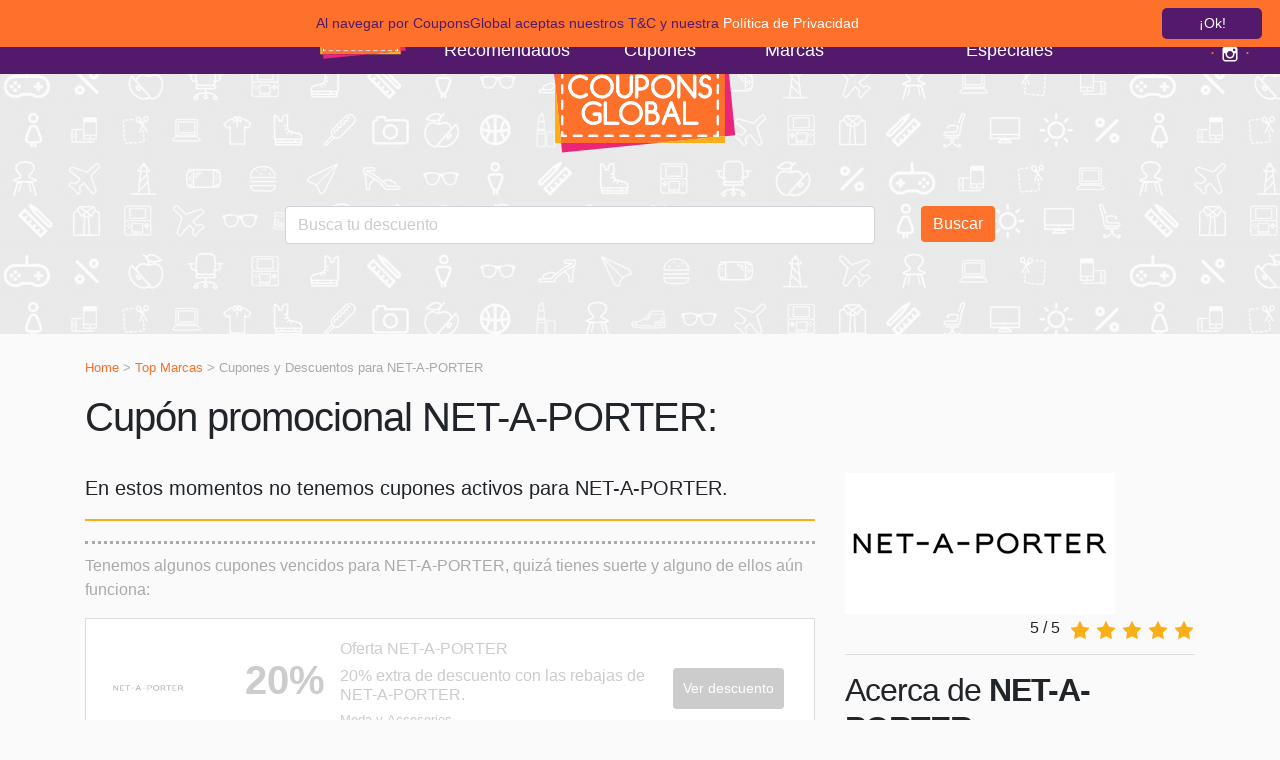

--- FILE ---
content_type: text/html; charset=UTF-8
request_url: https://couponsglobal.com/brand.php?id=367&NET-A-PORTER
body_size: 13607
content:

<!DOCTYPE html>

<html lang="es-ES" class>

    <!-- Starts <head> -->
    
<head>
    <link rel="icon" type="image/png" href="https://couponsglobal.com/style/img/icocouponsglobal.ico"/>

    <meta charset="UTF-8">
    <meta name="viewport" content="width=device-width, initial-scale=1, shrink-to-fit=no">
    <meta http-equiv="content-language" content="es-ES">

    <title>Cupón descuento NET-A-PORTER | 80% | Enero 2026 - CouponsGlobal</title>
    <meta name="description" content="Encuentra los mejores cupones y promociones de NET-A-PORTER para Enero 2026 &#9989 Elige tu código descuento de NET-A-PORTER.">
    <link rel="canonical" href="https://couponsglobal.com/es/brand.php" />
    <meta name="verify-admitad" content="68ab4cbbae" />
    <meta name="tradetracker-site-verification" content="fe2493e540845d01c53c4d70326c68ef9754e0b2" />
    <meta name="verification" content="587eda2664df2f45f175db3a1b77e447" /> <meta name="verify-admitad" content="cb071496d5" /> <meta name="google-site-verification" content="iISNs1TIpYRewsg2uzdNqmJ4YFRCfo2I0XHKQi3CQ2w" /> <meta name="linkbuxverifycode" content="32dc01246faccb7f5b3cad5016dd5033" />
    <meta name="verify-admitad" content="815d7f477c" />
    <meta name="msvalidate.01" content="0167E7341056DF3B7E3B76F022BFCA7D" /> <meta name="twitter:card" content="summary_large_image">
    <meta name="twitter:title" content="Cupón descuento NET-A-PORTER | 80% | Enero 2026 - CouponsGlobal">
    <meta name="twitter:description" content="Encuentra los mejores cupones y promociones de NET-A-PORTER para Enero 2026 &#9989 Elige tu código descuento de NET-A-PORTER.">
    <meta name="twitter:site" content="@CouponsGlobalES">
    <meta name="twitter:creator" content="@CouponsGlobalES">
    <meta name="twitter:image:src" content="https://couponsglobal.com/style/img/logoCouponsGlobal_cortado">
    <meta property="og:type" content="website" />
    <meta name="og:title" content="Cupón descuento NET-A-PORTER | 80% | Enero 2026 - CouponsGlobal">
    <meta name="og:description" content="Encuentra los mejores cupones y promociones de NET-A-PORTER para Enero 2026 &#9989 Elige tu código descuento de NET-A-PORTER.">
    <meta name="og:image" content="https://couponsglobal.com/style/img/logoCouponsGlobal_cortado">
    <meta name="og:url" content="https://couponsglobal.com/brand.php?id=367&amp;NET-A-PORTER">
    <meta name="og:site_name" content="CouponsGlobal.com">

    <script>(function (w, d, s, l, i) {
            w[l] = w[l] || [];
            w[l].push({'gtm.start': new Date().getTime(), event: 'gtm.js'});
            var f = d.getElementsByTagName(s)[0],
                j = d.createElement(s), dl = l != 'dataLayer' ? '&l=' + l : '';
            j.async = true;
            j.src = 'https://www.googletagmanager.com/gtm.js?id=' + i + dl;
            f.parentNode.insertBefore(j, f);
        })(window, document, 'script', 'dataLayer', 'GTM-WQBXZ9V');</script>

    <link rel="stylesheet" href="https://stackpath.bootstrapcdn.com/bootstrap/4.5.0/css/bootstrap.min.css" integrity="sha384-9aIt2nRpC12Uk9gS9baDl411NQApFmC26EwAOH8WgZl5MYYxFfc+NcPb1dKGj7Sk" crossorigin="anonymous">
    
    <link href="//maxcdn.bootstrapcdn.com/font-awesome/4.7.0/css/font-awesome.min.css" rel="stylesheet">
    <link rel="stylesheet" href="https://couponsglobal.com/./style/flags.css" /><link rel="stylesheet" href="https://couponsglobal.com/./style/style.css?version=1763570657" />    <script src="https://r.clickwise.net/js/click?d=.couponsglobal.com"></script>
</head>    <!-- Ends <head> -->

    <body>

        <!-- Starts Header -->
        <!-- Google Tag Manager (noscript) -->
<noscript>
<iframe src="https://www.googletagmanager.com/ns.html?id=GTM-WQBXZ9V" height="0" width="0" style="display:none;visibility:hidden"></iframe>
</noscript>
<!-- End Google Tag Manager (noscript) -->


<!-- Starts Upheader -->
<div class="container-fluid upheader">
    <div class="row">
        <div class="col-2 navbar-language-selection">
            <div class="dropdown">
                <button class="dropdown-toggle" type="button" id="dropdownMenuButton" data-toggle="dropdown" aria-haspopup="true" aria-expanded="false">
                    <span class="flag flag-es" role="img" aria-label="España"></span><span class="d-none d-lg-block"> España </span>
                </button>
                <div class="dropdown-menu" aria-labelledby="dropdownMenuButton">
                                                                        <form method="POST" action="/brand.php" class="dropdown-item p-0 m-0">
                                <input type="hidden" name="set_country_code" value="br">
                                
                                <button type="submit" class="btn btn-link dropdown-item text-left w-100 h-100" style="padding: .25rem 1.5rem; text-decoration: none; color: inherit;">
                                    <img src="https://couponsglobal.com/style/img/flags/blank.gif" class="flag flag-br" alt="Brasil" /> Brasil                                </button>
                                
                                <input type="hidden" name="hreflang_value" value="
                                    pt-BR">
                            </form>
                                                                                                                                            <form method="POST" action="/brand.php" class="dropdown-item p-0 m-0">
                                <input type="hidden" name="set_country_code" value="mx">
                                
                                <button type="submit" class="btn btn-link dropdown-item text-left w-100 h-100" style="padding: .25rem 1.5rem; text-decoration: none; color: inherit;">
                                    <img src="https://couponsglobal.com/style/img/flags/blank.gif" class="flag flag-mx" alt="México" /> México                                </button>
                                
                                <input type="hidden" name="hreflang_value" value="
                                    es-MX">
                            </form>
                                                                                                <form method="POST" action="/brand.php" class="dropdown-item p-0 m-0">
                                <input type="hidden" name="set_country_code" value="rm">
                                
                                <button type="submit" class="btn btn-link dropdown-item text-left w-100 h-100" style="padding: .25rem 1.5rem; text-decoration: none; color: inherit;">
                                    <img src="https://couponsglobal.com/style/img/flags/blank.gif" class="flag flag-rm" alt="Rest of the World" /> Rest of the World                                </button>
                                
                                <input type="hidden" name="hreflang_value" value="
                                    en">
                            </form>
                                                                                                <form method="POST" action="/brand.php" class="dropdown-item p-0 m-0">
                                <input type="hidden" name="set_country_code" value="us">
                                
                                <button type="submit" class="btn btn-link dropdown-item text-left w-100 h-100" style="padding: .25rem 1.5rem; text-decoration: none; color: inherit;">
                                    <img src="https://couponsglobal.com/style/img/flags/blank.gif" class="flag flag-us" alt="United States" /> United States                                </button>
                                
                                <input type="hidden" name="hreflang_value" value="
                                    en-US">
                            </form>
                                                            </div>
            </div>
        </div>
        <!-- Starts Navbar -->
        <div class="col-9">
            <nav class="navbar navbar-expand-lg navbar-dark">
                <div class="container">
                    <a class="navbar-brand" href="https://couponsglobal.com/">
                        <img src="https://couponsglobal.com/style/img/logo.svg" alt="CouponsGlobal Logo">
                    </a>
                    <button class="navbar-toggler" type="button" data-toggle="collapse" data-target="#navbarNavAltMarkup" aria-controls="navbarNavAltMarkup" aria-expanded="false" aria-label="Toggle navigation">
                        <span class="navbar-toggler-icon"></span>
                    </button>
                    <div class="collapse navbar-collapse" id="navbarNavAltMarkup">
                        <div class="navbar-nav">

                                                            <a class="nav-item nav-link " href="https://couponsglobal.com/es/exclusives.php">Cupones Recomendados</a>
                            
                            <a class="nav-item nav-link " href="https://couponsglobal.com/es/coupons.php">Todos los Cupones</a>
                            <a class="nav-item nav-link " href="https://couponsglobal.com/es/brands.php">Top Marcas<span class="sr-only"></span></a>
                            <a class="nav-item nav-link " href="https://couponsglobal.com/es/categories.php">Categorías</a>
                            <a class="nav-item nav-link " href="https://couponsglobal.com/es/specials.php">Promociones Especiales</a>

                        </div>
                    </div>
                </div>
            </nav>
        </div><!-- Ends Navbar -->
        <div class="col-1 navbar-social-media d-none d-lg-block">
            <div class="text-right orange">
                · <a href="https://www.facebook.com/CouponsGlobal_ES-1920865388024125/" aria-label="Link a Facebook" target="_blank" rel="noopener">
                    <svg class="svg-icon" viewBox="0 0 20 20">
                    <path fill="none" d="M11.344,5.71c0-0.73,0.074-1.122,1.199-1.122h1.502V1.871h-2.404c-2.886,0-3.903,1.36-3.903,3.646v1.765h-1.8V10h1.8v8.128h3.601V10h2.403l0.32-2.718h-2.724L11.344,5.71z"></path>
                    </svg>
                </a>
                · <a href="https://twitter.com/CouponsGlobalES" aria-label="Link a Twitter" target="_blank" rel="noopener">
                    <svg class="svg-icon" viewBox="0 0 20 20">
                    <path fill="none" d="M18.258,3.266c-0.693,0.405-1.46,0.698-2.277,0.857c-0.653-0.686-1.586-1.115-2.618-1.115c-1.98,0-3.586,1.581-3.586,3.53c0,0.276,0.031,0.545,0.092,0.805C6.888,7.195,4.245,5.79,2.476,3.654C2.167,4.176,1.99,4.781,1.99,5.429c0,1.224,0.633,2.305,1.596,2.938C2.999,8.349,2.445,8.19,1.961,7.925C1.96,7.94,1.96,7.954,1.96,7.97c0,1.71,1.237,3.138,2.877,3.462c-0.301,0.08-0.617,0.123-0.945,0.123c-0.23,0-0.456-0.021-0.674-0.062c0.456,1.402,1.781,2.422,3.35,2.451c-1.228,0.947-2.773,1.512-4.454,1.512c-0.291,0-0.575-0.016-0.855-0.049c1.588,1,3.473,1.586,5.498,1.586c6.598,0,10.205-5.379,10.205-10.045c0-0.153-0.003-0.305-0.01-0.456c0.7-0.499,1.308-1.12,1.789-1.827c-0.644,0.28-1.334,0.469-2.06,0.555C17.422,4.782,17.99,4.091,18.258,3.266"></path>
                    </svg>
                </a>
                · <a href="https://www.instagram.com/couponsglobal_ES/" aria-label="Link a Instagram" target="_blank" rel="noopener">
                    <svg class="svg-icon" viewBox="0 0 20 20">
                    <path fill="none" d="M14.52,2.469H5.482c-1.664,0-3.013,1.349-3.013,3.013v9.038c0,1.662,1.349,3.012,3.013,3.012h9.038c1.662,0,3.012-1.35,3.012-3.012V5.482C17.531,3.818,16.182,2.469,14.52,2.469 M13.012,4.729h2.26v2.259h-2.26V4.729z M10,6.988c1.664,0,3.012,1.349,3.012,3.012c0,1.664-1.348,3.013-3.012,3.013c-1.664,0-3.012-1.349-3.012-3.013C6.988,8.336,8.336,6.988,10,6.988 M16.025,14.52c0,0.831-0.676,1.506-1.506,1.506H5.482c-0.831,0-1.507-0.675-1.507-1.506V9.247h1.583C5.516,9.494,5.482,9.743,5.482,10c0,2.497,2.023,4.52,4.518,4.52c2.494,0,4.52-2.022,4.52-4.52c0-0.257-0.035-0.506-0.076-0.753h1.582V14.52z"></path>
                    </svg>
                </a> ·
            </div>
        </div>
    </div>
</div>

<!-- Ends Upheader -->        <!-- Ends Header -->


        <!-- Starts Search -->
        
<!-- Starts Search -->
<div class="container-fluid home_search">
    <img src="https://couponsglobal.com/style/img/logo.svg" alt="CouponsGlobal">
    <div class="container block">
        <div class="col-md-8 offset-md-2 col-sm-12">
            <h1 class="fontVarela"></h1>
            <form action="/brand.php" method="post">
                <div class="form-row">
                    <div class="col-10">
                        <input type="text" name="search" aria-label="Inserte su término de búsqueda" maxlength="50" class="form-control" id="inlineFormInputName" placeholder="Busca tu descuento">
                    </div>

                    <div class="col-2 text-right">
                        <button type="submit" class="btn btn-primary btn_orange">Buscar</button>
                    </div>

                </div>
            </form>
        </div>
    </div>
</div>
<!-- Ends Search -->        <!-- Ends Search -->


        <!-- Starts Breadcrumbs -->
        
<div class="container">
    <div class="row">
        <div class="col-12 pt-4 dark_grey">
            <p class="small">
                <a href="https://couponsglobal.com/es" class="orange">Home</a> &gt; <a href="https://couponsglobal.com/es/brands.php" class="orange">Top Marcas</a> &gt; Cupones y Descuentos para <strong>NET-A-PORTER</strong>            </p>
        </div>
    </div>
</div>        <!-- Ends Breadcrumbs -->


        <!-- Starts Title -->
        <div class="container mb-4">
            <div class="row">
                <div class="col-12">
                                            <h1 class="fontVarela">Cupón promocional NET-A-PORTER:</h1>
                    
                </div>
            </div>
        </div>
        <!-- Ends Title -->


        <!-- Starts Brand's Coupons -->
        <div class="container">
            <div class="row">

                <div class="col-md-8">

                    <!-- Starts Ad -->
                                                                <!-- Ends Ad  --> 

                    <!-- Starts active coupons -->
                                            <div class="sorry">
                            <p>En estos momentos no tenemos cupones activos para <strong>NET-A-PORTER</strong>.</p>
                        </div>
                                        <!-- Ends Active Coupons -->

                    <!-- Starts Future coupons -->
                                        <!-- Ends Future coupons -->


                    <!-- Starts Ad -->
                                            <!-- Starts Ad -->
                                        <!-- Ends Ad -->
                    <!-- Ends Ad  --> 


                    <!-- Starts Expired Coupons -->
                                            <div class="expired_title">
                            <p><strong>Tenemos algunos cupones vencidos para NET-A-PORTER, quizá tienes suerte y alguno de ellos aún funciona:</strong></strong></p>
                        </div>

                        <div class="masonry">
                                                        
                                
                                    
                                    <div itemscope itemtype="http://schema.org/Offer" class="coupon exclusive expired align-items-center" onclick="window.open('brand.php?id=367&idc=1110&NET-A-PORTER')">

                                        <a href="https://www.net-a-porter.com/en-es/">

                                            <div class="col-12">

                                                <div class="row align-items-center">

                                                    <div class="col-12 col-md-2 logo">

                                                        <img src="style/img/uploads/brands/Net-A-Porter-ES.png" alt="NET-A-PORTER">
                                                    </div>
                                                    <div class="col-12 col-md-2">
                                                        <p itemprop="price" class="discount">20%</p>
                                                    </div>
                                                    <div class="col-12 col-md-6 exclusive_info">

                                                        <!-- Starts Date Validation for "Válido hasta hoy" -->
                                                                                                                <!-- End Date Validation for "Válido hasta hoy" -->

                                                        <h3 itemprop="seller" hidden>NET-A-PORTER</h3>

                                                        <h3 itemprop="name">Oferta NET-A-PORTER</h3>
                                                        <h3 class="contenidocupon" itemprop="description">20% extra de descuento con las rebajas de NET-A-PORTER.</h3>

                                                        <p itemprop="category" class="small">Moda y Accesorios</p>

                                                    </div>
                                                    <div class="col-12 col-md-2 exclusive_btn text-right">
                                                                                                                    <button type="button" class="btn btn-primary btn_purple" style="font-size: 14px;">
                                                                Ver descuento                                                            </button>
                                                        
                                                    </div>
                                                </div>
                                            </div>
                                        </a>
                                    </div>

                                    <!-- Starts Modal: Ver cupón -->
                                    <div class="modal fade" id="VerCodigoModal1110" tabindex="-1" role="dialog" aria-labelledby="VerCodigoModal1110" aria-hidden="true">
                                        <div class="modal-dialog modal-dialog-centered" role="document">
                                            <div class="modal-content text-center">
                                                <div class="modal-header">
                                                    <button type="button" class="close" data-dismiss="modal" aria-label="Close">
                                                        <span aria-hidden="true">&times;</span>
                                                    </button>
                                                </div>
                                                <div class="modal-body">
                                                    <img class="exclusive_logo" src="style/img/uploads/brands/Net-A-Porter-ES.png" alt="NET-A-PORTER">
                                                    <h5 class="modal-title"><strong><span class="pink">20%</span></strong> · Oferta NET-A-PORTER</h5>
                                                    <p>20% extra de descuento con las rebajas de NET-A-PORTER.</p>
                                                    <p class="code" id="code1110">
                                                                                                                    <span class="grey">No necesita código</span>
                                                                                                            </p>
                                                    <p class="btn btn_orange">
                                                                                                                    <a href="https://www.net-a-porter.com/en-es/" target="_blank" rel="noopener" class="white">Haz click para disfrutar de la oferta</a>
                                                                                                            </p>

                                                    
                                                </div>
                                            </div>
                                        </div>
                                    </div>
                                    <!-- Ends Modal: Ver cupón -->

                                    
                                                            
                                
                                    
                                    <div itemscope itemtype="http://schema.org/Offer" class="coupon exclusive expired align-items-center" onclick="window.open('brand.php?id=367&idc=1109&NET-A-PORTER')">

                                        <a href="https://www.net-a-porter.com/en-es/">

                                            <div class="col-12">

                                                <div class="row align-items-center">

                                                    <div class="col-12 col-md-2 logo">

                                                        <img src="style/img/uploads/brands/Net-A-Porter-ES.png" alt="NET-A-PORTER">
                                                    </div>
                                                    <div class="col-12 col-md-2">
                                                        <p itemprop="price" class="discount">80%</p>
                                                    </div>
                                                    <div class="col-12 col-md-6 exclusive_info">

                                                        <!-- Starts Date Validation for "Válido hasta hoy" -->
                                                                                                                <!-- End Date Validation for "Válido hasta hoy" -->

                                                        <h3 itemprop="seller" hidden>NET-A-PORTER</h3>

                                                        <h3 itemprop="name">Descuento NET-A-PORTER</h3>
                                                        <h3 class="contenidocupon" itemprop="description">Aprovecha hasta un 80% de descuento en NET-A-PORTER.</h3>

                                                        <p itemprop="category" class="small">Moda y Accesorios</p>

                                                    </div>
                                                    <div class="col-12 col-md-2 exclusive_btn text-right">
                                                                                                                    <button type="button" class="btn btn-primary btn_purple" style="font-size: 14px;">
                                                                Ver descuento                                                            </button>
                                                        
                                                    </div>
                                                </div>
                                            </div>
                                        </a>
                                    </div>

                                    <!-- Starts Modal: Ver cupón -->
                                    <div class="modal fade" id="VerCodigoModal1109" tabindex="-1" role="dialog" aria-labelledby="VerCodigoModal1109" aria-hidden="true">
                                        <div class="modal-dialog modal-dialog-centered" role="document">
                                            <div class="modal-content text-center">
                                                <div class="modal-header">
                                                    <button type="button" class="close" data-dismiss="modal" aria-label="Close">
                                                        <span aria-hidden="true">&times;</span>
                                                    </button>
                                                </div>
                                                <div class="modal-body">
                                                    <img class="exclusive_logo" src="style/img/uploads/brands/Net-A-Porter-ES.png" alt="NET-A-PORTER">
                                                    <h5 class="modal-title"><strong><span class="pink">80%</span></strong> · Descuento NET-A-PORTER</h5>
                                                    <p>Aprovecha hasta un 80% de descuento en NET-A-PORTER.</p>
                                                    <p class="code" id="code1109">
                                                                                                                    <span class="grey">No necesita código</span>
                                                                                                            </p>
                                                    <p class="btn btn_orange">
                                                                                                                    <a href="https://www.net-a-porter.com/en-es/" target="_blank" rel="noopener" class="white">Haz click para disfrutar de la oferta</a>
                                                                                                            </p>

                                                    
                                                </div>
                                            </div>
                                        </div>
                                    </div>
                                    <!-- Ends Modal: Ver cupón -->

                                    
                                                            
                        </div>
                                        <!-- Ends Expired Coupons -->


                    <!-- Starts Similar Coupons -->
                                                                                                <div>
                                <p class="similar_title"><strong>¿No está lo que buscabas? Aquí tienes ofertas similares a NET-A-PORTER:</strong></p>
                            </div>

                            <div class="row">
                                
                                                                        
                                    <div itemscope itemtype="http://schema.org/Offer" class="similar align-items-center col-6 col-lg-4">
                                        <div class="random-coupons">
                                            <div class="col-10 offset-1 logo">
                                                <a href="brand.php?id=552&Benetton">
                                                    <img src="style/img/uploads/brands/United-Colors-of-Benetton-ES.png" alt="Benetton">
                                                </a>

                                            </div>
                                            <div class="col-12 exclusive_info">
                                                <span itemprop="price" class="discount"></span>
                                            <!-- Starts Date Validation for "Válido hasta hoy" -->
                                                                                        <!-- End Date Validation for "Válido hasta hoy" -->

                                            <h2 itemprop="seller" hidden>Benetton</h2>

                                            <h5 itemprop="name">Bandana Perro Benetton</h5>
                                            <div class="random-coupons-description" style="font-size: 14px;">
                                                <p itemprop="description">¡Personaliza la bandana de tu perro para tu próximo paseo con Benetton!</p>
                                            </div>
                                            <a href="category.php?cat=2&Moda y Accesorios" class="category_orange">
                                                <p itemprop="category" class="orange">Moda y Accesorios</p>
                                            </a>
                                            <a href="brand.php?id=552&Benetton" class="category_orange">
                                                <p class="pink">Más de Benetton</p>
                                            </a>
                                        </div>

                                        <div class="col-12 exclusive_btn text-center">

                                                                                            <button type="button" class="btn btn-primary btn_purple" data-toggle="modal" data-target="#VerCodigoModal4463">
                                                    <a href="https://r.clickwise.net/click/1125eef9/5c7d2991a2ac8" target="_blank" rel="noopener">
                                                        Ver descuento                                                    </a>
                                                </button>
                                            
                                        </div>
                                    </div>
                                </div>

                                    <!-- Starts Modal: Ver cupón -->
                                    <div class="modal fade" id="VerCodigoModal4463" tabindex="-1" role="dialog" aria-labelledby="VerCodigoModal4463" aria-hidden="true">
                                        <div class="modal-dialog modal-dialog-centered" role="document">
                                            <div class="modal-content text-center">
                                                <div class="modal-header">
                                                    <button type="button" class="close" data-dismiss="modal" aria-label="Close">
                                                        <span aria-hidden="true">&times;</span>
                                                    </button>
                                                </div>
                                                <div class="modal-body">
                                                    <img class="exclusive_logo" src="style/img/uploads/brands/United-Colors-of-Benetton-ES.png" alt="Benetton">
                                                    <h5 class="modal-title">Bandana Perro Benetton</h5>
                                                    <p>¡Personaliza la bandana de tu perro para tu próximo paseo con Benetton!</p>
                                                    <p class="code" id="code4463">
                                                                                                                    <span class="grey">No necesita código</span>
                                                                                                            </p>
                                                    <p class="btn btn_orange">
                                                                                                                    <a href="https://r.clickwise.net/click/1125eef9/5c7d2991a2ac8" target="_blank" rel="noopener" class="white">Haz click para disfrutar de la oferta</a>
                                                                                                            </p>

                                                    
                                                </div>
                                            </div>
                                        </div>
                                    </div>
                                    <!-- Ends Modal: Ver cupón -->

                                
                                                                        
                                    <div itemscope itemtype="http://schema.org/Offer" class="similar align-items-center col-6 col-lg-4">
                                        <div class="random-coupons">
                                            <div class="col-10 offset-1 logo">
                                                <a href="brand.php?id=464&Liu-Jo">
                                                    <img src="style/img/uploads/brands/Liujo-ES.png" alt="Liu-Jo">
                                                </a>

                                            </div>
                                            <div class="col-12 exclusive_info">
                                                <span itemprop="price" class="discount"></span>
                                            <!-- Starts Date Validation for "Válido hasta hoy" -->
                                                                                        <!-- End Date Validation for "Válido hasta hoy" -->

                                            <h2 itemprop="seller" hidden>Liu-Jo</h2>

                                            <h5 itemprop="name">Novedades Invierno Liu-Jo</h5>
                                            <div class="random-coupons-description" style="font-size: 14px;">
                                                <p itemprop="description">Equípate este invierno con los jerséis, gorros, botas y más de Liu-Jo</p>
                                            </div>
                                            <a href="category.php?cat=2&Moda y Accesorios" class="category_orange">
                                                <p itemprop="category" class="orange">Moda y Accesorios</p>
                                            </a>
                                            <a href="brand.php?id=464&Liu-Jo" class="category_orange">
                                                <p class="pink">Más de Liu-Jo</p>
                                            </a>
                                        </div>

                                        <div class="col-12 exclusive_btn text-center">

                                                                                            <button type="button" class="btn btn-primary btn_purple" data-toggle="modal" data-target="#VerCodigoModal4852">
                                                    <a href="https://r.clickwise.net/click/b9d23b9f/5c7d2991a2ac8" target="_blank" rel="noopener">
                                                        Ver descuento                                                    </a>
                                                </button>
                                            
                                        </div>
                                    </div>
                                </div>

                                    <!-- Starts Modal: Ver cupón -->
                                    <div class="modal fade" id="VerCodigoModal4852" tabindex="-1" role="dialog" aria-labelledby="VerCodigoModal4852" aria-hidden="true">
                                        <div class="modal-dialog modal-dialog-centered" role="document">
                                            <div class="modal-content text-center">
                                                <div class="modal-header">
                                                    <button type="button" class="close" data-dismiss="modal" aria-label="Close">
                                                        <span aria-hidden="true">&times;</span>
                                                    </button>
                                                </div>
                                                <div class="modal-body">
                                                    <img class="exclusive_logo" src="style/img/uploads/brands/Liujo-ES.png" alt="Liu-Jo">
                                                    <h5 class="modal-title">Novedades Invierno Liu-Jo</h5>
                                                    <p>Equípate este invierno con los jerséis, gorros, botas y más de Liu-Jo</p>
                                                    <p class="code" id="code4852">
                                                                                                                    <span class="grey">No necesita código</span>
                                                                                                            </p>
                                                    <p class="btn btn_orange">
                                                                                                                    <a href="https://r.clickwise.net/click/b9d23b9f/5c7d2991a2ac8" target="_blank" rel="noopener" class="white">Haz click para disfrutar de la oferta</a>
                                                                                                            </p>

                                                    
                                                </div>
                                            </div>
                                        </div>
                                    </div>
                                    <!-- Ends Modal: Ver cupón -->

                                
                                                                        
                                    <div itemscope itemtype="http://schema.org/Offer" class="similar align-items-center col-6 col-lg-4">
                                        <div class="random-coupons">
                                            <div class="col-10 offset-1 logo">
                                                <a href="brand.php?id=543&Farfetch">
                                                    <img src="style/img/uploads/brands/Farfetch-ES.png" alt="Farfetch">
                                                </a>

                                            </div>
                                            <div class="col-12 exclusive_info">
                                                <span itemprop="price" class="discount">15% off</span>
                                            <!-- Starts Date Validation for "Válido hasta hoy" -->
                                                                                        <!-- End Date Validation for "Válido hasta hoy" -->

                                            <h2 itemprop="seller" hidden>Farfetch</h2>

                                            <h5 itemprop="name">Descuento Diseñadores Farfetch</h5>
                                            <div class="random-coupons-description" style="font-size: 14px;">
                                                <p itemprop="description">Ahorra un 15% en prendas de tu diseñadores favoritos con los productos pre-owned de Farfetch</p>
                                            </div>
                                            <a href="category.php?cat=2&Moda y Accesorios" class="category_orange">
                                                <p itemprop="category" class="orange">Moda y Accesorios</p>
                                            </a>
                                            <a href="brand.php?id=543&Farfetch" class="category_orange">
                                                <p class="pink">Más de Farfetch</p>
                                            </a>
                                        </div>

                                        <div class="col-12 exclusive_btn text-center">

                                                                                            <button type="button" class="btn btn-primary btn_purple" data-toggle="modal" data-target="#VerCodigoModal4825">
                                                    <a href="https://www.kqzyfj.com/click-100170920-14064927" target="_blank" rel="noopener">
                                                        Ver descuento                                                    </a>
                                                </button>
                                            
                                        </div>
                                    </div>
                                </div>

                                    <!-- Starts Modal: Ver cupón -->
                                    <div class="modal fade" id="VerCodigoModal4825" tabindex="-1" role="dialog" aria-labelledby="VerCodigoModal4825" aria-hidden="true">
                                        <div class="modal-dialog modal-dialog-centered" role="document">
                                            <div class="modal-content text-center">
                                                <div class="modal-header">
                                                    <button type="button" class="close" data-dismiss="modal" aria-label="Close">
                                                        <span aria-hidden="true">&times;</span>
                                                    </button>
                                                </div>
                                                <div class="modal-body">
                                                    <img class="exclusive_logo" src="style/img/uploads/brands/Farfetch-ES.png" alt="Farfetch">
                                                    <h5 class="modal-title"><strong><span class="pink">15% off</span></strong> · Descuento Diseñadores Farfetch</h5>
                                                    <p>Ahorra un 15% en prendas de tu diseñadores favoritos con los productos pre-owned de Farfetch</p>
                                                    <p class="code" id="code4825">
                                                                                                                    <span class="grey">No necesita código</span>
                                                                                                            </p>
                                                    <p class="btn btn_orange">
                                                                                                                    <a href="https://www.kqzyfj.com/click-100170920-14064927" target="_blank" rel="noopener" class="white">Haz click para disfrutar de la oferta</a>
                                                                                                            </p>

                                                    
                                                </div>
                                            </div>
                                        </div>
                                    </div>
                                    <!-- Ends Modal: Ver cupón -->

                                                            </div>

                        
                                        <!-- Ends Similar Coupons -->

                    <!-- Starts Faqs -->
                    <div class="pb-3" id="accordion" itemscope="" itemtype="https://schema.org/FAQPage">
                        <hr>
                        <h5 class="pt-3">Preguntas Frecuentes sobre descuentos en <strong>NET-A-PORTER</strong>:</h5>

                            <div class="card">
                                <div class="card-header" itemscope="" itemtype="http://schema.org/Question" itemprop="mainEntity">
                                    <div class="row" class="card-link" data-toggle="collapse" href="#collapseOne" itemprop="name">
                                        <div class="col-11">
                                            <p>¿Qué ofertas hay para <strong>NET-A-PORTER</strong> en Enero de 2026?</p>
                                        </div>
                                        <div class="col-1 text-right">
                                            <p class="orange">+</p>
                                        </div>
                                    </div>

                                    <div id="collapseOne" class="collapse" data-parent="#accordion" itemprop="acceptedAnswer" itemscope itemtype="http://schema.org/Answer">

                                        <div class="card-body" itemprop="text">
                                                                                            <p>Lo sentimos, en éstos momento no tenemos cupones ni promociones para <strong>NET-A-PORTER</strong>.                                                    <br>
                                                    <a href="category.php?cat=2&Moda y Accesorios">
                                                    Puedes conseguir cupones similares aquí</a>.
                                                </p>
                                                                                        </p>
                                        </div>
                                    </div>
                                </div>
                            </div>
                            <div class="card">
                                <div class="card-header" itemscope="" itemtype="http://schema.org/Question" itemprop="mainEntity">
                                    <div class="row" class="card-link" data-toggle="collapse" href="#collapseTwo" itemprop="name">
                                        <div class="col-11">
                                            <p>¿Como canjear los cupones y descuentos de <strong>NET-A-PORTER</strong>?</p>
                                        </div>
                                        <div class="col-1 text-right">
                                            <p class="orange">+</p>
                                        </div>
                                    </div>
                                    <div id="collapseTwo" class="collapse" data-parent="#accordion" itemprop="acceptedAnswer" itemscope itemtype="http://schema.org/Answer">

                                        <div class="card-body" itemprop="text">
                                            <p>Ya estás muy cerca de obtener el cupón de <strong>NET-A-PORTER</strong> y disfrutar de tu compra. ¡Es muy sencillo! Si es cupón debes hacer click sobre "Haz click para copiar código e ir a la página" y te redirigirá a la web de destino, cuando llegues al carrito solo copias el código promocional y listo! Si es un oferta encontrarás el botón que dice "Haz click para disfrutar de la oferta". Recuerda leer las condiciones del cupón porque a veces son válidos para determinados productos.</p>
                                        </div>
                                    </div>
                                </div>
                            </div>
                            <div class="card">
                                <div class="card-header" itemscope="" itemtype="http://schema.org/Question" itemprop="mainEntity">

                                    <div class="row" class="card-link" data-toggle="collapse" href="#collapseThree" itemprop="name">
                                        <div class="col-11">
                                            <p>¡Tenemos otros cupones disponibles que se asemejan a lo que buscas!</p>
                                        </div>
                                        <div class="col-1 text-right">
                                            <p class="orange">+</p>
                                        </div>
                                    </div>
                                    <div id="collapseThree" class="collapse" data-parent="#accordion" itemprop="acceptedAnswer" itemscope itemtype="http://schema.org/Answer">
                                        <div class="card-body" itemprop="text">
                                            · <a href="category.php?cat=2&Moda y Accesorios">Haz click aquí y podrás ver más cupones similares a lo que estás buscando.</a>
                                        </div>
                                    </div>
                                </div>
                            </div>
                    </div>
                    <!-- Ends Faqs -->

                    <hr>

                    <!-- Starts Others Coupons -->
                    <div class="row block text-left">
                                                    <div class="col-12 col-md-5">
                                <h5>Cupones recomendados</h5>
                                                                                                    
                                        
                                        <div class="bottom_brands">
                                                                                        
                                            <a href="brand.php?id=26&GetYourGuide">
                                                <div class="row">
                                                    <div class="col-3">
                                                        <img src="style/img/uploads/brands/Get-Your-Guide-ES.png" alt="GetYourGuide">
                                                    </div>
                                                    <div class="col-9">
                                                        <p class="pt-1 mb-0"><strong class="h6">GetYourGuide</strong>
                                                            <br>
                                                            Códigos de descuento GetYourGuide</p>
                                                    </div>
                                                </div>
                                            </a>
                                        </div>

                                    
                                    
                                                                    
                                        
                                        <div class="bottom_brands">
                                                                                        
                                            <a href="brand.php?id=1083&TourRadar">
                                                <div class="row">
                                                    <div class="col-3">
                                                        <img src="style/img/uploads/brands/TourRadar_ES.jpeg" alt="TourRadar">
                                                    </div>
                                                    <div class="col-9">
                                                        <p class="pt-1 mb-0"><strong class="h6">TourRadar</strong>
                                                            <br>
                                                            Códigos de descuento TourRadar</p>
                                                    </div>
                                                </div>
                                            </a>
                                        </div>

                                    
                                    
                                                            </div>
                        

                                                    <div class="col-12 col-md-7">
                                <h5>Otras marcas de CouponsGlobal</h5>
                                                                
                                                                            <div class="bottom_brands">

                                                                                        
                                            <a href="brand.php?id=701&Hofmann"> Cupones para <strong>Hofmann</strong></a>
                                        </div>
                                    
                                                                    
                                                                            <div class="bottom_brands">

                                                                                        
                                            <a href="brand.php?id=79&eDreams"> Códigos de descuento <strong>eDreams</strong></a>
                                        </div>
                                    
                                                                    
                                                                            <div class="bottom_brands">

                                                                                        
                                            <a href="brand.php?id=198&Udemy"> Ver más cupones de <strong>Udemy</strong></a>
                                        </div>
                                    
                                                                    
                                                                            <div class="bottom_brands">

                                                                                        
                                            <a href="brand.php?id=945&Dockers"> Ver más cupones de <strong>Dockers</strong></a>
                                        </div>
                                    
                                                                    
                                                                            <div class="bottom_brands">

                                                                                        
                                            <a href="brand.php?id=952&Xiaomi"> Códigos de descuento <strong>Xiaomi</strong></a>
                                        </div>
                                    
                                                                    
                                                                            <div class="bottom_brands">

                                                                                        
                                            <a href="brand.php?id=99&G2A"> Cupones para <strong>G2A</strong></a>
                                        </div>
                                    
                                                                    
                                                                            <div class="bottom_brands">

                                                                                        
                                            <a href="brand.php?id=137&RecambiosCoches.es"> Ver más cupones de <strong>RecambiosCoches.es</strong></a>
                                        </div>
                                    
                                                                    
                                                                            <div class="bottom_brands">

                                                                                        
                                            <a href="brand.php?id=752&TEMU"> Cupones para <strong>TEMU</strong></a>
                                        </div>
                                    
                                                                    
                                                                            <div class="bottom_brands">

                                                                                        
                                            <a href="brand.php?id=74&Avis"> Códigos promocionales de <strong>Avis</strong></a>
                                        </div>
                                    
                                                                    
                                                                            <div class="bottom_brands">

                                                                                        
                                            <a href="brand.php?id=282&Go City"> Códigos de descuento <strong>Go City</strong></a>
                                        </div>
                                    
                                                                    
                                                                            <div class="bottom_brands">

                                                                                        
                                            <a href="brand.php?id=623&La Frikileria"> Ver más cupones de <strong>La Frikileria</strong></a>
                                        </div>
                                    
                                                                    
                                                                            <div class="bottom_brands">

                                                                                        
                                            <a href="brand.php?id=334&Primeriti"> Códigos de descuento <strong>Primeriti</strong></a>
                                        </div>
                                    
                                                                    
                                                                            <div class="bottom_brands">

                                                                                        
                                            <a href="brand.php?id=69&MasZapatillas"> Ver más cupones de <strong>MasZapatillas</strong></a>
                                        </div>
                                    
                                                                    
                                                                            <div class="bottom_brands">

                                                                                        
                                            <a href="brand.php?id=814&Atmósfera Sport"> Cupones para <strong>Atmósfera Sport</strong></a>
                                        </div>
                                    
                                                                    
                                                                            <div class="bottom_brands">

                                                                                        
                                            <a href="brand.php?id=729&Etihad Airways"> Códigos de descuento <strong>Etihad Airways</strong></a>
                                        </div>
                                    
                                                                    
                                                                            <div class="bottom_brands">

                                                                                        
                                            <a href="brand.php?id=1084&UNOde50"> Ver más cupones de <strong>UNOde50</strong></a>
                                        </div>
                                    
                                                                    
                                                                            <div class="bottom_brands">

                                                                                        
                                            <a href="brand.php?id=535&Zapatos Mayka"> Cupones para <strong>Zapatos Mayka</strong></a>
                                        </div>
                                    
                                                                    
                                                                            <div class="bottom_brands">

                                                                                        
                                            <a href="brand.php?id=574&Levi's Strauss"> Códigos de descuento <strong>Levi's Strauss</strong></a>
                                        </div>
                                    
                                                                    
                                                                            <div class="bottom_brands">

                                                                                        
                                            <a href="brand.php?id=85&Lopesan Hotel Group"> Ver más cupones de <strong>Lopesan Hotel Group</strong></a>
                                        </div>
                                    
                                                                    
                                                                            <div class="bottom_brands">

                                                                                        
                                            <a href="brand.php?id=690&Kiwoko"> Códigos promocionales de <strong>Kiwoko</strong></a>
                                        </div>
                                    
                                                                    
                                    
                                                                    
                                    
                                                                    
                                    
                                                                    
                                    
                                                                    
                                    
                                                                    
                                    
                                                                    
                                    
                                                                    
                                    
                                                                    
                                    
                                                                    
                                    
                                                                    
                                    
                                                                    
                                    
                                                                    
                                    
                                                                    
                                    
                                                                    
                                    
                                                                    
                                    
                                                                    
                                    
                                                                    
                                    
                                                                    
                                    
                                                                    
                                    
                                                                    
                                    
                                                                    
                                    
                                                                    
                                    
                                                                    
                                    
                                                                    
                                    
                                                                    
                                    
                                                                    
                                    
                                                                    
                                    
                                                                    
                                    
                                                                    
                                    
                                                                    
                                    
                                                                    
                                    
                                                                    
                                    
                                                                    
                                    
                                                                    
                                    
                                                                    
                                    
                                                                    
                                    
                                                                    
                                    
                                                                    
                                    
                                                                    
                                    
                                                                    
                                    
                                                                    
                                    
                                                                    
                                    
                                                                    
                                    
                                                                    
                                    
                                                                    
                                    
                                                                    
                                    
                                                                    
                                    
                                                                    
                                    
                                                                    
                                    
                                                                    
                                    
                                                                    
                                    
                                                                    
                                    
                                                                    
                                    
                                                                    
                                    
                                                                    
                                    
                                                                    
                                    
                                                                    
                                    
                                                                    
                                    
                                                                    
                                    
                                                                    
                                    
                                                                    
                                    
                                                                    
                                    
                                                                    
                                    
                                                                    
                                    
                                                                    
                                    
                                                                    
                                    
                                                                    
                                    
                                                                    
                                    
                                                                    
                                    
                                                                    
                                    
                                                                    
                                    
                                                                    
                                    
                                                                    
                                    
                                                                    
                                    
                                                                    
                                    
                                                                    
                                    
                                                                    
                                    
                                                                    
                                    
                                                                    
                                    
                                                                    
                                    
                                                                    
                                    
                                                                    
                                    
                                                                    
                                    
                                                                    
                                    
                                                                    
                                    
                                                                    
                                    
                                                                    
                                    
                                                                    
                                    
                                                                    
                                    
                                                                    
                                    
                                                                    
                                    
                                                                    
                                    
                                                                    
                                    
                                                                    
                                    
                                                                    
                                    
                                                                    
                                    
                                                                    
                                    
                                                                    
                                    
                                                                    
                                    
                                                                    
                                    
                                                                    
                                    
                                                                    
                                    
                                                                    
                                    
                                                                    
                                    
                                                                    
                                    
                                                                    
                                    
                                                                    
                                    
                                                                    
                                    
                                                                    
                                    
                                                                    
                                    
                                                                    
                                    
                                                                    
                                    
                                                                    
                                    
                                                                    
                                    
                                                                    
                                    
                                                                    
                                    
                                                                    
                                    
                                                                    
                                    
                                                                    
                                    
                                                                    
                                    
                                                                    
                                    
                                                                    
                                    
                                                                    
                                    
                                                                    
                                    
                                                                    
                                    
                                                                    
                                    
                                                                    
                                    
                                                                    
                                    
                                                                    
                                    
                                                                    
                                    
                                                                    
                                    
                                                                    
                                    
                                                                    
                                    
                                                                    
                                    
                                                                    
                                    
                                                                    
                                    
                                                                    
                                    
                                                                    
                                    
                                                                    
                                    
                                                                    
                                    
                                                                    
                                    
                                                                    
                                    
                                                                    
                                    
                                                                    
                                    
                                                                    
                                    
                                                                    
                                    
                                                                    
                                    
                                                                    
                                    
                                                                    
                                    
                                                                    
                                    
                                                                    
                                    
                                                                    
                                    
                                                                    
                                    
                                                                    
                                    
                                                                    
                                    
                                                                    
                                    
                                                                    
                                    
                                                                    
                                    
                                                                    
                                    
                                                                                                </div>
                        </div>
                                        <!-- End Others Coupons -->


                </div>
                <!-- Starts Logo / Rating / Description / Similar Brands -->
                <div class="col-md-4">

                    <div itemscope itemtype="http://schema.org/Brand">

                        <!-- Starts Logo -->
                        <a href="https://www.net-a-porter.com/en-es/" target="_blank" rel="noopener">
                            <img itemprop="logo" class="store_logo" src="style/img/uploads/brands/Net-A-Porter-ES.png" alt="codigo descuento NET-A-PORTER">
                        </a>
                        <!-- Ends Logo -->


                        <!-- Starts Rating -->
                        
                        <div class="form-group rate text-right" id="rating-ability-wrapper">
                            <p>
                                <strong>5 / 5</strong></span>
                            </p>
                            <form action="" method="get">
                                <input name="brand_id" value="367" hidden="">
                                <input name="brandName" value="NET-A-PORTER" hidden="">
                                <input name="rating" value="1" hidden="">
                                <button type="submit" class="btnrating btn  btn-warning  btn-lg" data-attr="1" id="rating-star-1" formaction="rank.php">
                                    <!-- <i class="fa fa-star" aria-hidden="true"></i>-->
                                    <svg xmlns="http://www.w3.org/2000/svg" xmlns:xlink="http://www.w3.org/1999/xlink" aria-hidden="true" focusable="false" width="22px" height="22px" style="-ms-transform: rotate(360deg); -webkit-transform: rotate(360deg); transform: rotate(360deg);" preserveAspectRatio="xMidYMid meet" viewBox="0 0 1024 1024"><path d="M908.1 353.1l-253.9-36.9L540.7 86.1c-3.1-6.3-8.2-11.4-14.5-14.5c-15.8-7.8-35-1.3-42.9 14.5L369.8 316.2l-253.9 36.9c-7 1-13.4 4.3-18.3 9.3a32.05 32.05 0 0 0 .6 45.3l183.7 179.1l-43.4 252.9a31.95 31.95 0 0 0 46.4 33.7L512 754l227.1 119.4c6.2 3.3 13.4 4.4 20.3 3.2c17.4-3 29.1-19.5 26.1-36.9l-43.4-252.9l183.7-179.1c5-4.9 8.3-11.3 9.3-18.3c2.7-17.5-9.5-33.7-27-36.3z"/>
                                    </svg>
                                </button>
                            </form>
                            <form action="" method="get">
                                <input name="brand_id" value="367" hidden="">
                                <input name="brandName" value="NET-A-PORTER" hidden="">
                                <input name="rating" value="2" hidden="">      
                                <button type="submit" class="btnrating btn  btn-warning  btn-lg" data-attr="2" id="rating-star-2" formaction="rank.php">
                                    <!-- <i class="fa fa-star" aria-hidden="true"></i>-->
                                    <svg xmlns="http://www.w3.org/2000/svg" xmlns:xlink="http://www.w3.org/1999/xlink" aria-hidden="true" focusable="false" width="22px" height="22px" style="-ms-transform: rotate(360deg); -webkit-transform: rotate(360deg); transform: rotate(360deg);" preserveAspectRatio="xMidYMid meet" viewBox="0 0 1024 1024"><path d="M908.1 353.1l-253.9-36.9L540.7 86.1c-3.1-6.3-8.2-11.4-14.5-14.5c-15.8-7.8-35-1.3-42.9 14.5L369.8 316.2l-253.9 36.9c-7 1-13.4 4.3-18.3 9.3a32.05 32.05 0 0 0 .6 45.3l183.7 179.1l-43.4 252.9a31.95 31.95 0 0 0 46.4 33.7L512 754l227.1 119.4c6.2 3.3 13.4 4.4 20.3 3.2c17.4-3 29.1-19.5 26.1-36.9l-43.4-252.9l183.7-179.1c5-4.9 8.3-11.3 9.3-18.3c2.7-17.5-9.5-33.7-27-36.3z"/>
                                    </svg>
                                </button>
                            </form>

                            <form action="" method="get">
                                <input name="brand_id" value="367" hidden="">
                                <input name="brandName" value="NET-A-PORTER" hidden="">
                                <input name="rating" value="3" hidden="">
                                <button type="submit" class="btnrating btn  btn-warning  btn-lg" data-attr="3" id="rating-star-3" formaction="rank.php">
                                    <!-- <i class="fa fa-star" aria-hidden="true"></i>-->
                                    <svg xmlns="http://www.w3.org/2000/svg" xmlns:xlink="http://www.w3.org/1999/xlink" aria-hidden="true" focusable="false" width="22px" height="22px" style="-ms-transform: rotate(360deg); -webkit-transform: rotate(360deg); transform: rotate(360deg);" preserveAspectRatio="xMidYMid meet" viewBox="0 0 1024 1024"><path d="M908.1 353.1l-253.9-36.9L540.7 86.1c-3.1-6.3-8.2-11.4-14.5-14.5c-15.8-7.8-35-1.3-42.9 14.5L369.8 316.2l-253.9 36.9c-7 1-13.4 4.3-18.3 9.3a32.05 32.05 0 0 0 .6 45.3l183.7 179.1l-43.4 252.9a31.95 31.95 0 0 0 46.4 33.7L512 754l227.1 119.4c6.2 3.3 13.4 4.4 20.3 3.2c17.4-3 29.1-19.5 26.1-36.9l-43.4-252.9l183.7-179.1c5-4.9 8.3-11.3 9.3-18.3c2.7-17.5-9.5-33.7-27-36.3z"/>
                                    </svg>
                                </button>
                            </form>

                            <form action="" method="get">
                                <input name="brand_id" value="367" hidden="">
                                <input name="brandName" value="NET-A-PORTER" hidden="">
                                <input name="rating" value="4" hidden="">
                                <button type="submit" class="btnrating btn  btn-warning  btn-lg" data-attr="4" id="rating-star-4" formaction="rank.php">
                                    <!-- <i class="fa fa-star" aria-hidden="true"></i>-->
                                    <svg xmlns="http://www.w3.org/2000/svg" xmlns:xlink="http://www.w3.org/1999/xlink" aria-hidden="true" focusable="false" width="22px" height="22px" style="-ms-transform: rotate(360deg); -webkit-transform: rotate(360deg); transform: rotate(360deg);" preserveAspectRatio="xMidYMid meet" viewBox="0 0 1024 1024"><path d="M908.1 353.1l-253.9-36.9L540.7 86.1c-3.1-6.3-8.2-11.4-14.5-14.5c-15.8-7.8-35-1.3-42.9 14.5L369.8 316.2l-253.9 36.9c-7 1-13.4 4.3-18.3 9.3a32.05 32.05 0 0 0 .6 45.3l183.7 179.1l-43.4 252.9a31.95 31.95 0 0 0 46.4 33.7L512 754l227.1 119.4c6.2 3.3 13.4 4.4 20.3 3.2c17.4-3 29.1-19.5 26.1-36.9l-43.4-252.9l183.7-179.1c5-4.9 8.3-11.3 9.3-18.3c2.7-17.5-9.5-33.7-27-36.3z"/>
                                    </svg>
                                </button>
                            </form>

                            <form action="" method="get">
                                <input name="brand_id" value="367" hidden="">
                                <input name="brandName" value="NET-A-PORTER" hidden="">
                                <input name="rating" value="5" hidden="">
                                <button type="submit" class="btnrating btn  btn-warning  btn-lg" data-attr="5" id="rating-star-5" formaction="rank.php">
                                    <!-- <i class="fa fa-star" aria-hidden="true"></i>-->
                                    <svg xmlns="http://www.w3.org/2000/svg" xmlns:xlink="http://www.w3.org/1999/xlink" aria-hidden="true" focusable="false" width="22px" height="22px" style="-ms-transform: rotate(360deg); -webkit-transform: rotate(360deg); transform: rotate(360deg);" preserveAspectRatio="xMidYMid meet" viewBox="0 0 1024 1024"><path d="M908.1 353.1l-253.9-36.9L540.7 86.1c-3.1-6.3-8.2-11.4-14.5-14.5c-15.8-7.8-35-1.3-42.9 14.5L369.8 316.2l-253.9 36.9c-7 1-13.4 4.3-18.3 9.3a32.05 32.05 0 0 0 .6 45.3l183.7 179.1l-43.4 252.9a31.95 31.95 0 0 0 46.4 33.7L512 754l227.1 119.4c6.2 3.3 13.4 4.4 20.3 3.2c17.4-3 29.1-19.5 26.1-36.9l-43.4-252.9l183.7-179.1c5-4.9 8.3-11.3 9.3-18.3c2.7-17.5-9.5-33.7-27-36.3z"/>
                                    </svg>
                                </button>
                            </form>

                        </div>
                        <!-- Ends Rating -->
                         

                        <!-- Starts Description -->
                        <h2 class="fontVarela">Acerca de  <strong itemprop="name">NET-A-PORTER</strong></h2>
                        <a href="category.php?cat=2&Moda y Accesorios" class="pink">Moda y Accesorios</a>
                        <p itemprop="description">NET-A-PORTER es una tienda online donde puedes encontrar la última moda de diseño, incluyendo zapatos, bolsos, ropa y mucho más. En NET-A-PORTER puedes encontrar más de 800 marcas de lujo a increibles precios y recibir tu pedido en cualquier parte del mundo. Aprovecha estos cupones de descuento y promociones que encontramos para NET-A-PORTER y ahorra aún más.</p>
                        <!-- Ends Description -->

                    </div>

                    <!-- Starts Similar Brands -->
                                            <hr>
                        <div class="similar_brands">
                            <h6>Marcas similares a NET-A-PORTER en CouponsGlobal:</h6>
                                                            <div class="similar_brand">

                                                                        
                                    <a href="brand.php?id=559&Tous"> Cupón descuento Tous</a>
                                </div>
                                                            <div class="similar_brand">

                                                                        
                                    <a href="brand.php?id=535&Zapatos Mayka"> Cupón descuento Zapatos Mayka</a>
                                </div>
                                                            <div class="similar_brand">

                                                                        
                                    <a href="brand.php?id=630&Pepe Jeans"> Cupón descuento Pepe Jeans</a>
                                </div>
                                                            <div class="similar_brand">

                                                                        
                                    <a href="brand.php?id=440&Misako"> Código promocional Misako</a>
                                </div>
                                                            <div class="similar_brand">

                                                                        
                                    <a href="brand.php?id=29&Spartoo"> Cupón descuento Spartoo</a>
                                </div>
                                                            <div class="similar_brand">

                                                                        
                                    <a href="brand.php?id=366&Nigra Mercato"> Cupón descuento Nigra Mercato</a>
                                </div>
                                                            <div class="similar_brand">

                                                                        
                                    <a href="brand.php?id=574&Levi's Strauss"> Código promocional Levi's Strauss</a>
                                </div>
                                                            <div class="similar_brand">

                                                                        
                                    <a href="brand.php?id=450&ASOS"> Cupón descuento ASOS</a>
                                </div>
                                                            <div class="similar_brand">

                                                                        
                                    <a href="brand.php?id=511&Sarenza"> Código descuento Sarenza</a>
                                </div>
                                                            <div class="similar_brand">

                                                                        
                                    <a href="brand.php?id=325&Happy Socks"> Código descuento Happy Socks</a>
                                </div>
                                                    </div>
                                        <!-- Ends Similar Brands -->

                    <!-- Starts Summary Table -->
                                        <!-- Ends Summary Table -->

                    <!-- Starts Other Countries for this Brand -->
                                        <!-- Ends Other Countries for this Brand -->

                </div>
                <!-- Ends Logo / Rating / Description / Similar Brands -->
            </div>
        </div>
        <!-- Ends Brand's Coupons -->


        <!-- Starts Footer -->
         
 
 

<footer class="mt-auto">
    <div class="container-fluid footer_top">
        <div class="container">
            <div class="row small text-center">
                <div class="col">
                    <strong>600</strong>
                    Ofertas, Códigos y Promociones                </div>
                <div class="col">
                    <strong>390</strong>
                    Tiendas                </div>
                <div class="col">
                    Última Actualización: <strong>21·01·2026</strong>
                </div>
            </div>
        </div>
    </div>
    <div class="container-fluid footer">
        <div class="container">
            <div class="row">
                <div class="col-12 col-sm-6 text-left">
                    <p><a href="https://couponsglobal.com/es">CouponsGlobal.com</a> © Todos los derechos reservados.</p>
                </div>
                <div class="col-12 col-sm-6 text-right">
                    <a href="https://couponsglobal.com/es/aboutus.php">Quiénes somos</a> | 
                    <a href="https://couponsglobal.com/es/aboutus.php#contact">Contacto</a> | 
                    <a href="https://couponsglobal.com/es/termsandconditions.php">Términos y Condiciones</a> | 
                    <a href="https://couponsglobal.com/es/privacypolicy.php">Política de Privacidad</a>
                </div>
            </div>
        </div>
    </div>
</footer>
        <!-- Ends Footer -->


        <!-- Starts Bootstrap Scripts -->
        <!-- jQuery first, then Popper.js, then Bootstrap JS -->
<script src="https://code.jquery.com/jquery-3.5.1.slim.min.js" integrity="sha384-DfXdz2htPH0lsSSs5nCTpuj/zy4C+OGpamoFVy38MVBnE+IbbVYUew+OrCXaRkfj" crossorigin="anonymous"></script>
<script src="https://cdn.jsdelivr.net/npm/popper.js@1.16.0/dist/umd/popper.min.js" integrity="sha384-Q6E9RHvbIyZFJoft+2mJbHaEWldlvI9IOYy5n3zV9zzTtmI3UksdQRVvoxMfooAo" crossorigin="anonymous"></script>
<script src="https://stackpath.bootstrapcdn.com/bootstrap/4.5.0/js/bootstrap.min.js" integrity="sha384-OgVRvuATP1z7JjHLkuOU7Xw704+h835Lr+6QL9UvYjZE3Ipu6Tp75j7Bh/kR0JKI" crossorigin="anonymous"></script>

<!-- Own Scripts -->
<script src="https://couponsglobal.com/scripts/tableSearch.js"></script>
<script src="https://couponsglobal.com/scripts/tableSort.js"></script>
<script src="https://couponsglobal.com/scripts/clipboard.min.js"></script>
<script type="text/javascript">
    new ClipboardJS('.white');
</script>


<!-- Cookie acceptance -->
<script type="text/javascript" id="cookieinfo"
        src="//cookieinfoscript.com/js/cookieinfo.min.js"
        data-position = "top"
        data-fg = "#531A6C"
        data-bg = "#FD712A"
        data-message = "Al navegar por CouponsGlobal aceptas nuestros T&C y nuestra "
        data-expires = "31 Dec 2026 23:59:59 GMT"
        data-cookie = "cb_accept"
        data-accept-on-scroll = "false"
        data-close-text = "¡Ok!"
        data-linkmsg ="Política de Privacidad"
        data-moreinfo = "privacypolicy.php"
        data-link = "#FFF" 
        data-divlink = "#FFF"
        data-divlinkbg = "#531A6C"
        >
</script>


<!-- Open modal coupon on New Tab -->
<script type="text/javascript">
    $(document).ready(function () {
        $("#VerCodigoModal").modal('show');
    });
</script>        <!-- Ends Bootstrap Scripts -->


        <!-- Starts Breadcrumbs Scripts -->
                <script type="application/ld+json">
            {
            "@context": "http://schema.org",
            "@type":"BreadcrumbList",
            "@id":"https://couponsglobal.com/brand.php?id=367&NET-A-PORTER#BreadcrumbList",
            "itemListElement":[
            {
            "@type":"ListItem",
            "@id":"https://couponsglobal.com/brand.php?id=367&NET-A-PORTER#Page1",
            "position":1,
            "item":{
            "@type":"Thing",
            "@id":"https://couponsglobal.com/brand.php?id=367&NET-A-PORTER#Item1",
            "name":"Cupones",
            "url":"https://couponsglobal.com/brands.php"
            }
            }, {
            "@type":"ListItem",
            "@id":"https://couponsglobal.com/brand.php?id=367&NET-A-PORTER#Page2",
            "position":2,
            "item":{
            "@type":"Thing",
            "@id":"https://couponsglobal.com/brand.php?id=367&NET-A-PORTER#Item2",
            "name":"NET-A-PORTER",
            "url":"https://couponsglobal.com/brand.php?id=367&NET-A-PORTER"
            }
            }]
            }
        </script>
        <!-- Ends Breadcrumbs Scripts -->


        <!-- Starts Marcado JSON-LD generado por el Asistente para el marcado de datos estructurados de Google. -->
                <script type="application/ld+json">
            {
            "@context" : "http://schema.org",
            "@type" : "Organization",
            "name" : "NET-A-PORTER",
            "aggregateRating" : {
            "@type" : "AggregateRating",
            "name" : "NET-A-PORTER",
            "bestRating" : "5",
            "worstRating" : "0",
            "ratingValue" : "5",
            "ratingCount" : "1"
            }
            }
        </script>
        <!-- Ends Marcado JSON-LD generado por el Asistente para el marcado de datos estructurados de Google. -->        

    </body>
</html>


--- FILE ---
content_type: text/css
request_url: https://couponsglobal.com/style/flags.css
body_size: 1486
content:
.flag {
    display: inline-block;
    width: 32px;
    height: 32px;
    background: url('img/flags/flags.png') no-repeat;
}


.flag.flag-ad {
    background-position: -32px 0;
}

.flag.flag-ae {
    background-position: -64px 0;
}

.flag.flag-af {
    background-position: -96px 0;
}

.flag.flag-ag {
    background-position: -128px 0;
}

.flag.flag-ai {
    background-position: -160px 0;
}

.flag.flag-al {
    background-position: -192px 0;
}

.flag.flag-am {
    background-position: -224px 0;
}

.flag.flag-an {
    background-position: -256px 0;
}

.flag.flag-ao {
    background-position: -288px 0;
}

.flag.flag-ar {
    background-position: -320px 0;
}

.flag.flag-as {
    background-position: -352px 0;
}

.flag.flag-at {
    background-position: -384px 0;
}

.flag.flag-au {
    background-position: -416px 0;
}

.flag.flag-aw {
    background-position: -448px 0;
}

.flag.flag-ax {
    background-position: -480px 0;
}

.flag.flag-az {
    background-position: 0 -32px;
}

.flag.flag-ba {
    background-position: -32px -32px;
}

.flag.flag-bb {
    background-position: -64px -32px;
}

.flag.flag-bd {
    background-position: -96px -32px;
}

.flag.flag-be {
    background-position: -128px -32px;
}

.flag.flag-bf {
    background-position: -160px -32px;
}

.flag.flag-bg {
    background-position: -192px -32px;
}

.flag.flag-bh {
    background-position: -224px -32px;
}

.flag.flag-bi {
    background-position: -256px -32px;
}

.flag.flag-bj {
    background-position: -288px -32px;
}

.flag.flag-bl {
    background-position: -320px -32px;
}

.flag.flag-bm {
    background-position: -352px -32px;
}

.flag.flag-bn {
    background-position: -384px -32px;
}

.flag.flag-bo {
    background-position: -416px -32px;
}

.flag.flag-br {
    background-position: -448px -32px;
}

.flag.flag-bs {
    background-position: -480px -32px;
}

.flag.flag-bt {
    background-position: 0 -64px;
}

.flag.flag-bw {
    background-position: -32px -64px;
}

.flag.flag-by {
    background-position: -64px -64px;
}

.flag.flag-bz {
    background-position: -96px -64px;
}

.flag.flag-ca {
    background-position: -128px -64px;
}

.flag.flag-cd {
    background-position: -160px -64px;
}

.flag.flag-cf {
    background-position: -192px -64px;
}

.flag.flag-cg {
    background-position: -224px -64px;
}

.flag.flag-ch {
    background-position: -256px -64px;
}

.flag.flag-ci {
    background-position: -288px -64px;
}

.flag.flag-ck {
    background-position: -320px -64px;
}

.flag.flag-cl {
    background-position: -352px -64px;
}

.flag.flag-cm {
    background-position: -384px -64px;
}

.flag.flag-cn {
    background-position: -416px -64px;
}

.flag.flag-co {
    background-position: -448px -64px;
}

.flag.flag-cr {
    background-position: -480px -64px;
}

.flag.flag-cu {
    background-position: 0 -96px;
}

.flag.flag-cv {
    background-position: -32px -96px;
}

.flag.flag-cw {
    background-position: -64px -96px;
}

.flag.flag-cy {
    background-position: -96px -96px;
}

.flag.flag-cz {
    background-position: -128px -96px;
}

.flag.flag-de {
    background-position: -160px -96px;
}

.flag.flag-dj {
    background-position: -192px -96px;
}

.flag.flag-dk {
    background-position: -224px -96px;
}

.flag.flag-dm {
    background-position: -256px -96px;
}

.flag.flag-do {
    background-position: -288px -96px;
}

.flag.flag-dz {
    background-position: -320px -96px;
}

.flag.flag-ec {
    background-position: -352px -96px;
}

.flag.flag-ee {
    background-position: -384px -96px;
}

.flag.flag-eg {
    background-position: -416px -96px;
}

.flag.flag-eh {
    background-position: -448px -96px;
}

.flag.flag-er {
    background-position: -480px -96px;
}

.flag.flag-es {
    background-position: 0 -128px;
}

.flag.flag-et {
    background-position: -32px -128px;
}

.flag.flag-fi {
    background-position: -64px -128px;
}

.flag.flag-fj {
    background-position: -96px -128px;
}

.flag.flag-fk {
    background-position: -128px -128px;
}

.flag.flag-fm {
    background-position: -160px -128px;
}

.flag.flag-fo {
    background-position: -192px -128px;
}

.flag.flag-fr {
    background-position: -224px -128px;
}

.flag.flag-ga {
    background-position: -256px -128px;
}

.flag.flag-gb {
    background-position: -288px -128px;
}

.flag.flag-gd {
    background-position: -320px -128px;
}

.flag.flag-ge {
    background-position: -352px -128px;
}

.flag.flag-gg {
    background-position: -384px -128px;
}

.flag.flag-gh {
    background-position: -416px -128px;
}

.flag.flag-gi {
    background-position: -448px -128px;
}

.flag.flag-gl {
    background-position: -480px -128px;
}

.flag.flag-gm {
    background-position: 0 -160px;
}

.flag.flag-gn {
    background-position: -32px -160px;
}

.flag.flag-gq {
    background-position: -64px -160px;
}

.flag.flag-gr {
    background-position: -96px -160px;
}

.flag.flag-gt {
    background-position: -128px -160px;
}

.flag.flag-gu {
    background-position: -160px -160px;
}

.flag.flag-gw {
    background-position: -192px -160px;
}

.flag.flag-gy {
    background-position: -224px -160px;
}

.flag.flag-hk {
    background-position: -256px -160px;
}

.flag.flag-hn {
    background-position: -288px -160px;
}

.flag.flag-hr {
    background-position: -320px -160px;
}

.flag.flag-ht {
    background-position: -352px -160px;
}

.flag.flag-hu {
    background-position: -384px -160px;
}

.flag.flag-id {
    background-position: -416px -160px;
}

.flag.flag-ie {
    background-position: -448px -160px;
}

.flag.flag-il {
    background-position: -480px -160px;
}

.flag.flag-im {
    background-position: 0 -192px;
}

.flag.flag-in {
    background-position: -32px -192px;
}

.flag.flag-iq {
    background-position: -64px -192px;
}

.flag.flag-ir {
    background-position: -96px -192px;
}

.flag.flag-is {
    background-position: -128px -192px;
}

.flag.flag-it {
    background-position: -160px -192px;
}

.flag.flag-je {
    background-position: -192px -192px;
}

.flag.flag-jm {
    background-position: -224px -192px;
}

.flag.flag-jo {
    background-position: -256px -192px;
}

.flag.flag-jp {
    background-position: -288px -192px;
}

.flag.flag-ke {
    background-position: -320px -192px;
}

.flag.flag-kg {
    background-position: -352px -192px;
}

.flag.flag-kh {
    background-position: -384px -192px;
}

.flag.flag-ki {
    background-position: -416px -192px;
}

.flag.flag-km {
    background-position: -448px -192px;
}

.flag.flag-kn {
    background-position: -480px -192px;
}

.flag.flag-kp {
    background-position: 0 -224px;
}

.flag.flag-kr {
    background-position: -32px -224px;
}

.flag.flag-kw {
    background-position: -64px -224px;
}

.flag.flag-ky {
    background-position: -96px -224px;
}

.flag.flag-kz {
    background-position: -128px -224px;
}

.flag.flag-la {
    background-position: -160px -224px;
}

.flag.flag-lb {
    background-position: -192px -224px;
}

.flag.flag-lc {
    background-position: -224px -224px;
}

.flag.flag-li {
    background-position: -256px -224px;
}

.flag.flag-lk {
    background-position: -288px -224px;
}

.flag.flag-lr {
    background-position: -320px -224px;
}

.flag.flag-ls {
    background-position: -352px -224px;
}

.flag.flag-lt {
    background-position: -384px -224px;
}

.flag.flag-lu {
    background-position: -416px -224px;
}

.flag.flag-lv {
    background-position: -448px -224px;
}

.flag.flag-ly {
    background-position: -480px -224px;
}

.flag.flag-ma {
    background-position: 0 -256px;
}

.flag.flag-mc {
    background-position: -32px -256px;
}

.flag.flag-md {
    background-position: -64px -256px;
}

.flag.flag-me {
    background-position: -96px -256px;
}

.flag.flag-mf {
    background-position: -128px -256px;
}

.flag.flag-mg {
    background-position: -160px -256px;
}

.flag.flag-mh {
    background-position: -192px -256px;
}

.flag.flag-mk {
    background-position: -224px -256px;
}

.flag.flag-ml {
    background-position: -256px -256px;
}

.flag.flag-mm {
    background-position: -288px -256px;
}

.flag.flag-mn {
    background-position: -320px -256px;
}

.flag.flag-mo {
    background-position: -352px -256px;
}

.flag.flag-mp {
    background-position: -384px -256px;
}

.flag.flag-mq {
    background-position: -416px -256px;
}

.flag.flag-mr {
    background-position: -448px -256px;
}

.flag.flag-ms {
    background-position: -480px -256px;
}

.flag.flag-mt {
    background-position: 0 -288px;
}

.flag.flag-mu {
    background-position: -32px -288px;
}

.flag.flag-mv {
    background-position: -64px -288px;
}

.flag.flag-mw {
    background-position: -96px -288px;
}

.flag.flag-mx {
    background-position: -128px -288px;
}

.flag.flag-my {
    background-position: -160px -288px;
}

.flag.flag-mz {
    background-position: -192px -288px;
}

.flag.flag-na {
    background-position: -224px -288px;
}

.flag.flag-nc {
    background-position: -256px -288px;
}

.flag.flag-ne {
    background-position: -288px -288px;
}

.flag.flag-nf {
    background-position: -320px -288px;
}

.flag.flag-ng {
    background-position: -352px -288px;
}

.flag.flag-ni {
    background-position: -384px -288px;
}

.flag.flag-nl {
    background-position: -416px -288px;
}

.flag.flag-no {
    background-position: -448px -288px;
}

.flag.flag-np {
    background-position: -480px -288px;
}

.flag.flag-nr {
    background-position: 0 -320px;
}

.flag.flag-nu {
    background-position: -32px -320px;
}

.flag.flag-nz {
    background-position: -64px -320px;
}

.flag.flag-om {
    background-position: -96px -320px;
}

.flag.flag-pa {
    background-position: -128px -320px;
}

.flag.flag-pe {
    background-position: -160px -320px;
}

.flag.flag-pf {
    background-position: -192px -320px;
}

.flag.flag-pg {
    background-position: -224px -320px;
}

.flag.flag-ph {
    background-position: -256px -320px;
}

.flag.flag-pk {
    background-position: -288px -320px;
}

.flag.flag-pl {
    background-position: -320px -320px;
}

.flag.flag-pn {
    background-position: -352px -320px;
}

.flag.flag-pr {
    background-position: -384px -320px;
}

.flag.flag-ps {
    background-position: -416px -320px;
}

.flag.flag-pt {
    background-position: -448px -320px;
}

.flag.flag-pw {
    background-position: -480px -320px;
}

.flag.flag-py {
    background-position: 0 -352px;
}

.flag.flag-qa {
    background-position: -32px -352px;
}

.flag.flag-ro {
    background-position: -64px -352px;
}

.flag.flag-rs {
    background-position: -96px -352px;
}

.flag.flag-ru {
    background-position: -128px -352px;
}

.flag.flag-rw {
    background-position: -160px -352px;
}

.flag.flag-sa {
    background-position: -192px -352px;
}

.flag.flag-sb {
    background-position: -224px -352px;
}

.flag.flag-sc {
    background-position: -256px -352px;
}

.flag.flag-sd {
    background-position: -288px -352px;
}

.flag.flag-se {
    background-position: -320px -352px;
}

.flag.flag-sg {
    background-position: -352px -352px;
}

.flag.flag-sh {
    background-position: -384px -352px;
}

.flag.flag-si {
    background-position: -416px -352px;
}

.flag.flag-sk {
    background-position: -448px -352px;
}

.flag.flag-sl {
    background-position: -480px -352px;
}

.flag.flag-sm {
    background-position: 0 -384px;
}

.flag.flag-sn {
    background-position: -32px -384px;
}

.flag.flag-so {
    background-position: -64px -384px;
}

.flag.flag-sr {
    background-position: -96px -384px;
}

.flag.flag-ss {
    background-position: -128px -384px;
}

.flag.flag-st {
    background-position: -160px -384px;
}

.flag.flag-sv {
    background-position: -192px -384px;
}

.flag.flag-sy {
    background-position: -224px -384px;
}

.flag.flag-sz {
    background-position: -256px -384px;
}

.flag.flag-tc {
    background-position: -288px -384px;
}

.flag.flag-td {
    background-position: -320px -384px;
}

.flag.flag-tg {
    background-position: -352px -384px;
}

.flag.flag-th {
    background-position: -384px -384px;
}

.flag.flag-tj {
    background-position: -416px -384px;
}

.flag.flag-tk {
    background-position: -448px -384px;
}

.flag.flag-tl {
    background-position: -480px -384px;
}

.flag.flag-tm {
    background-position: 0 -416px;
}

.flag.flag-tn {
    background-position: -32px -416px;
}

.flag.flag-to {
    background-position: -64px -416px;
}

.flag.flag-tr {
    background-position: -96px -416px;
}

.flag.flag-tt {
    background-position: -128px -416px;
}

.flag.flag-tv {
    background-position: -160px -416px;
}

.flag.flag-tw {
    background-position: -192px -416px;
}

.flag.flag-tz {
    background-position: -224px -416px;
}

.flag.flag-ua {
    background-position: -256px -416px;
}

.flag.flag-ug {
    background-position: -288px -416px;
}

.flag.flag-us {
    background-position: -320px -416px;
}

.flag.flag-uy {
    background-position: -352px -416px;
}

.flag.flag-uz {
    background-position: -384px -416px;
}

.flag.flag-va {
    background-position: -416px -416px;
}

.flag.flag-vc {
    background-position: -448px -416px;
}

.flag.flag-ve {
    background-position: -480px -416px;
}

.flag.flag-vg {
    background-position: 0 -448px;
}

.flag.flag-vi {
    background-position: -32px -448px;
}

.flag.flag-vn {
    background-position: -64px -448px;
}

.flag.flag-vu {
    background-position: -96px -448px;
}

.flag.flag-wf {
    background-position: -128px -448px;
}

.flag.flag-ws {
    background-position: -160px -448px;
}

.flag.flag-ye {
    background-position: -192px -448px;
}

.flag.flag-yt {
    background-position: -224px -448px;
}

.flag.flag-za {
    background-position: -256px -448px;
}

.flag.flag-zm {
    background-position: -288px -448px;
}

.flag.flag-zw {
    background-position: -320px -448px;
}


--- FILE ---
content_type: text/css
request_url: https://couponsglobal.com/style/style.css?version=1763570657
body_size: 4940
content:
@font-face {
    font-family: 'Varela Round';
    src: url('fonts/VarelaRound-Regular.ttf');
    font-weight: normal;
    font-style: normal;
    font-display: swap;
}

/* RESET */
*{
    box-sizing: border-box;
    list-style: none;
}

/* GENERAL */
html, body {
  height: 100%;
}

body{
    background: #FAFAFA;
    font-weight: 300;
    font-family: sans-serif;
    display: flex;
    flex-direction: column;
}

main {
  flex: 1 0 auto;
}

table{
    border: 1px solid #DDD;
}

tbody{
    background-color: #FFF;
}

h1, h2, h3, h4, h5, h6{
    font-weight: 400;
}

.fontVarela{
    /*font-family: 'Varela Round', sans-serif;*/
    letter-spacing: -1px;
}

::placeholder { /* Chrome, Firefox, Opera, Safari 10.1+ */
    color: #CCC !important;
    font-weight: 300;
}

/* SVG Icons */
.svg-icon {
  width: 20px;
  height: 20px;
}

.svg-icon path,
.svg-icon polygon,
.svg-icon rect {
  fill: #FFFFFF;
}

/* DEL ADMIN EXCLUSIVE */

.admin-body{
    background: #FAFAFA;
    font-weight: 300;
    font-family: sans-serif;
    display: flex;
    flex-direction: column;
    margin-top: 60px!important;
}

.admin-upheader{
     background: #531A6C;
     font-size: 18px;
     position: fixed; 
     top: 0;
     z-index: 1020;
}

.admin-countries{
    padding-top: 15px;
}

.admin-logout{
    padding-top: 15px;
}

.privatelogo{
    margin-top: -10px;
    max-width: 100px;
    float: left;
}

.countries{
    margin-left: 10px;
    float: left;
    width: 70%;
}

.countries .form-group{
    padding: 0;
    margin: 0;
}

.countries img{
    display: inline-block;
}

.countries select{
    display: inline-block;
    font-size: 14px;
}

.countries button[type="submit"]{
    padding: 8px 15px;
    font-size: 14px;
}

.dropdown-toggle {
    display: flex;
    align-items: center;
    gap: 0.5rem;
}

.navbar img{
    width: 95px;
    margin-right: 10px;
}

.table-responsive{
    padding: 0px 15px;
}

.table-success, .table-success > th, .table-success > td{
    background-color: #FBDAD0 !important;
}

.table{
    font-size: 12px;
    border-bottom: 1px solid #DDD;
    margin-top: 20px;
}

.table th{
    cursor: pointer;
}

.table img{
    width: 80px;
}

.table .url{
    word-break: break-all;
}

.masonry{
    column-count: 1;
    column-gap: 1em;
}

.card{
    border-radius: 0;
    font-size: 14px;
    margin-bottom: 7px;
}

.card p{
    margin: 0;
    cursor: pointer;
}

.card a{
    color: #FD712A;
}

.card-header{
    background-color: #FFF;
    border: none;
}

.card-body{
    border: none;
    border-top: 1px solid #DDD;
}

table a{
    color: #FD712A;
}

.leyenda small{
    color: #AAA;
    font-weight: 300;
}

.page-item.active .page-link {
    background-color: #531A6C;
    border-color: #531A6C;
}

.page-link {
    color: black;
}

.page-link:hover{
    color: black;
}

/* COMPLETE PAGE */
.orange{
    color: #FD712A;
}

.pink{
    color: #EA247A;
}

.purple{
    color: #531A6C;
}

.red{
    color: tomato;
}

.green{
    color: limegreen;
}

.white{
    color: #FFFFFF;
}

.grey{
    color: #BBBBBB;
}

.dark_grey{
    color: #AAAAAA;
}

.blue{
    color: #3379b0;
}

.table-purple{
    background-color: lavender;
}


.table-hover tbody .table-purple:hover{
    background-color: #D8D8F6;
}

.tableSmall-purple{
    color: lavender;
}

.table-orange{
    background-color: #fdd7b8;
}


.table-hover tbody .table-orange:hover{
    background-color: #fdcc9c;
}

.tableSmall-orange{
    color: #fdd7b8;
}

.table-blue{
    color: #BEE5EB;
}

.table-yellow{
    color: #FFE8A1;
}

.table-grey{
    color: #BBBBBB;
}

.table-red{
    color: #F5C6CB;
}

.btn_orange{
    background-color: #FD712A;
    border: none;
}

.btn_orange a:hover{
    color: #FFF!important;
    text-decoration: none;
}

.btn_orange:hover,
.btn_orange:focus,
.btn_orange:active {
    background-color: #e26424!important;
    border: none;
    box-shadow: none;
}

.btn_purple {
    background-color: #531A6C;
    border: none;
    color: #FFF !important;
    text-decoration: none;
    padding: 10px 10px;
    margin: 0 auto;
}

.btn_purple a:hover {
    color: #FFF !important;
    text-decoration: none;
}

.btn_purple:hover,
.btn_purple:focus,
.btn_purple:active {
    background-color: #411454!important;
    border: none;
    box-shadow: none;
}

.btn_download {
    color: #531A6C;
    padding-top: 10px;
    background: none;
    border: none;
    text-decoration: underline;
}

.btn-primary.disabled,
.btn-primary:disabled {
    background-color: rgba(253, 113, 42, .5);
}

.bg_grey{
    background-color: #EEEEEE;
}

.bg_white{
    background-color: #FFFFFF;
}

.btn_vote{
    padding: 0 5px;
    font-size: 12px;
    background-color: #DDD;
    color: #666;
    border: none;
    border-radius: 2px;
}

.btn_vote:hover{
    background-color: #531A6C;
}

.small{
    font-weight: 300;
}

.container-fluid .row/* Bootsrap Override */{
    margin: 0;
}

.upheader{
     background: #531A6C;
     font-size: 18px;
     position: fixed; 
     top: 0;
     z-index: 1020;         
}

 .upheader button /* Bootsrap Override */
{
     font-size: 12px;
     border: none;
     background: none;
     color: #FFF;
     padding: 0;
}

.col-2.navbar-language-selection, .col-1.navbar-social-media{
    padding-top: 13px;
}

.navbar {
    padding: 0;
    background-color: #531A6C;
}

.navbar-brand {
    margin-left: 60px;
    font-weight: 400;
}

.navbar .nav-item {
    color: white !important;
    padding: 10px 10px !important;
    transition: background-color 0.3s ease;
    border-radius: 5px;
    border-bottom: none !important;
}

/* ESTADO ACTIVO (píldora sutil) */
.navbar .nav-item.active {
    font-weight: 400;
    background-color: rgba(234, 37, 122, 0.5);
    color: white !important;
    border-bottom: none !important;
}

/* ESTADO HOVER (cuando el ratón pasa por encima) */
.navbar .nav-item:hover {
    background-color: rgba(253, 113, 42, 0.5);
    cursor: pointer;
}

.navbar .nav-item .nav-link {
    color: white !important;
    text-decoration: none;
}

.navbar .nav-item.active .nav-link {
    color: white !important;
}

.correctSuscription{
    position: fixed;
    top: 20px;
    width: 60%;
    margin-left: 20%;
    z-index: 99;
}

.home_search{
    padding-bottom: 50px;
    background-image: url("img/background_tile.png");
    text-align: center;
    margin-top: 58px!important;
}

.home_search img{
    width: 200px;
}

.home_search h1{
    font-size: 35px;
}

.inside_search{
    background-image: url("img/background_tile.png");
}

.inside_search .container{
    padding: 0;
    padding-bottom: 30px;
}

.inside_search img{
    width: 100%;
}

.inside_search form{
    padding-top: 25px;
}

.block{
    padding: 40px 15px;
}

.exclusive_home{
    display: flex;
    flex-direction: column;
    justify-content: space-between;
    background-color: #FFF;
    border: 1px solid #DDD;
    padding-bottom: 30px;
    min-height: 630px;
    height: 630px;
}

.exclusive_home a{
    text-decoration: none;
    color: #FFF;
}

.exclusive_home img{
    width: 100%;
    border-bottom: 1px solid #F6F6F6;
}

.exclusive_home .exclusive_logo{
    /* margin-top: -20px; */
    background: #FFF;
    padding: 10px 20px;
    border: 1px 0px 1px 0px solid #DDD;
}

.exclusive_home h5{
    margin: 15px 15px;
    line-height: 17px;
}

.exclusive_home p{
    margin: 15px 15px;
    line-height: 17px;
    max-height: 120px;
    overflow: auto;
    height: 120px;
}

.exclusive{
    background-color: #FFF;
    border: 1px solid #DDD;
    padding: 0 20px 0 0;
    margin-bottom: 20px;
}

.random-coupons{
    display: flex;
    flex-direction: column;
    justify-content: space-evenly;
    background-color: #FFF;
    border: 1px solid #DDD;
    padding: 10px;
    margin-bottom: 20px;
    min-height: 550px;
}

.exclusive h2{
	font-size: 1.25rem;
        font-weight: 400;
}

.exclusive h3{
	font-size: 1rem;
        font-weight: 300;
}

.exclusive:hover{
    border-color: #531A6C;
    cursor: pointer;
}

.exclusive a{
    text-decoration: none;
    color: #000;
}

.exclusive:last-child{
    margin-bottom: 100px;
}

.exclusive .col-2,
.exclusive .col-md-2{
    padding: 0;
}

.exclusive_img img{
    width: 100%;
}

.exclusive .logo{
    padding: 5px;
    background-color: #FFF;
    width: 100%;
}

.exclusive .exclusive_logo{
    padding: 5px;
    border: 1px solid #DDD;
    background-color: #FFF;
    width: 100%;
}

.exclusive .logo_overImg{
    margin-left: -30px;
}

.random-coupons .discount{
    float: right;
    text-align: center;
    font-size: 40px;
    font-weight: 600;
    color: #EA247A;
}

.random-coupons h5{
    line-height: 17px;
    margin: 15px 0px;
}

.random-coupons-description{
    line-height: 17px;
    max-height: 120px;
    overflow: auto;
    height: 120px;
    margin-bottom: 10px;
}

.random-coupons:hover{
    border-color: #531A6C;
    border-width: 1.5px;
}

.exclusive .discount{
    float: right;
    text-align: center;
    font-size: 40px;
    font-weight: 600;
    color: #EA247A;
}

.exclusive .exclusive_info p{
    line-height: 15px;
    margin-bottom: 10px;
}

.expired_title{
    padding-top: 10px;
    border-top: 3px dotted #AAA;
    color: #AAA;
}

.expired{
    color: #CCC;
}

.expired:hover{
    border-color: #AAA !important;
}

.expired img{
    opacity: .3;
}

.expired .discount{
    color: #CCC;
}

.expired a{
    color: #CCC !important;
}


.expired button{
    background-color: #CCC;
}

.expired button:hover{
    background-color: #BBB;
}

.similar_title{
    padding-top: 10px;
    border-top: 2px solid #AEC954;
    font-size: 20px;
    color: #666;
}

.similar .discount{
    text-align: left;
    width: 100%;
    font-size: 24px;
    margin-top: 5px;
}

.similar .logo img{
    width: 100%;
}

.similar button a{
    color: #FFF;
    text-decoration: none;
}

.category_orange{
    color: #FD712A;
    font-size: 13px;
}

.category_orange:hover{
    color: #E16425;
    text-decoration: none;
    font-weight: 400;
}

.expire{
    color: #EA247A;
    font-weight: 400;
    font-size: 12px;
    margin-top: 5px;
}

.exclusive .more{
    color: #FBAE15;
    font-weight: 400;
    font-size: 12px;
    margin-top: 5px;
}

.exclusive .exclusive_btn{
    text-align: center;
}

.ad{
    margin-bottom: 20px;
}

.ad img{
    /* width: 100%; */
    height: auto;
}

.ad iframe{
    max-width: 100%;
}

.ad iframe img{
    max-width: 50% !important;
}

.coupon{
    padding: 20px 30px 20px 10px;
}

.coupon:hover{
    border-color: #531A6C;
    cursor: pointer;
}

.coupon a{
    text-decoration: none;
    color: #000;
}

.coupon img{
    width: 100%;
    padding: 0px 20px 0px 10px;
}

.exclusive_border{
    border: 2px solid #FBAE15;
}

.brand{
    background-color: #FFF;
    padding: 20px 5px;
    border: 1px solid #DDD;
    margin-bottom: 20px;
}

.brand img{
    width: 100%;
}


.categories{
    background-color: #FFF;
    border: 1px solid #DDD;
    padding: 20px 0 0 0;
    margin-bottom: 40px;
}

.category{
    float: left;
    text-align: center;
    margin-bottom: 30px;
    height: 110px;
}

.category a{
    color: #000;
    text-decoration: none;
}

.category a:hover{
    font-weight: 400;
}

.category p{
    margin-top: 10px;
    line-height: 15px;
}

.category img{
    width: 80%;
}


.thematic{
    background-color: #FFF;
    border: 1px solid #DDD;
    margin-bottom: 20px;
    text-align: center;
    height: 450px;
}

.thematic a{
    color: #000;
    text-decoration: none;
}

.thematic img{
    width: 100%;
}

.thematic .title{
    padding: 15px 10px 0px 10px;
}

.thematic .title h4{
    margin-bottom: 0;
}

.thematic p{
    line-height: 15px;
    padding: 10px;
}

.newsletter{
    text-align: center;
    margin-bottom: 30px;
}

.newsletter img{
    width: 60%;
    margin-bottom: 20px;
}

.newsletter h5{
    font-size: 26px;
    line-height: 22px;
    margin-bottom: 20px;
}

.newsletter p{
    line-height: 18px;
    font-size: 20px;
}

.newsletter small{
    font-size: 10px;
}

.texts{
    text-align: center;
}

.texts img{
    width: 30%;
    margin-bottom: 10px;
}

.letter{
    color: #666;
    margin-right: 10px;
}

.letter:hover{
    text-decoration: none;
    color: #FD712A;
}

.brands_list{
    border: 1px solid #DDD;
    background-color: #FFF;
    padding: 20px 40px 20px 20px;
    margin-bottom: 20px;
}

.brands_list .row{
    padding-left: 10px;
}

.brands_list h3{
    margin-bottom: 30px;
}

.brands_list h4{
    margin-bottom: 0;
    color: #BBB;
}

.brands_list ul{
    padding: 0 0 15px 15px;
    border-bottom: 1px solid #EEE;
}

.brands_list ul li{
    float: left;
    padding: 0 5px 10px 0;
    font-size: 18px;
    line-height: 18px;
}

.brands_list a{
    color: #666;
    text-decoration: none;
}

.brands_list a:hover{
    color: #FD712A;
}

.category_index{
    background-color: #FFF;
    border: 1px solid #DDD;
    padding: 20px 10px;
    margin-bottom: 20px;
}

.category_index a{
    display: block;
}

.store{
    text-align: right;
    padding-right: 20px;
}

.store h2{
    font-size: 24px;
    margin: 0;
}

.store p{
    margin-bottom: 0px;
    margin-top: 10px;
}

.store .small{
    font-weight: 300;
    margin: 0;
}

.store a:hover{
    text-decoration: none;
    font-weight: 400;
}

.store .pink:hover{
    color: #EA247A;
}

.store .store_logo{
    padding: 10px;
    background-color: #FFF;
    margin-bottom: 10px;
    border: 1px solid #DDD;
    width: 100%;
}

.rate{
    padding-bottom: 10px;
    border-bottom: 1px solid #DDD;
    
}

.rate form{
    display: inline-block;
}

.rate p{
    display: inline-block;
    margin: 0;
    margin-right: 5px;
}

.rate button{
    padding: 0;
    background: none;
}

.rate button:hover{
    background: none;
    color: #E16425;
}

.rate .btn-default{
    border: none;
    color: #DDD;
}

.rate .btn-warning{
    border: none;
    color: orange;
}

.rate .btn-warning svg{
    fill: #FBAF16;
}

.rate .btn-default svg{
    fill: #DDD;
}

.rate button svg:hover{
    fill: #E16425;
}

.similar_brands{
    overflow: hidden;
}

.similar_brand{
    background-color: white;
    border: 1px solid #EEE;
    float: right;
    padding: 0 5px;
    margin: 0 0 5px 5px;
    font-size: 12px;
}

.similar_brand a{
    color: #FD712A;
}

.summary_table table {
    border: none;
    width: 100%;
}

.summary_table table tbody{
    background: none;
}

.other_countries{
    float: right;
    margin: 0 0 5px 10px;
}

.newest_coupons{
    color: #666;
    font-size: 14px;
}

.newest_coupons table{
    margin-bottom: 50px;
    width: 100%;
    border: none;
}

.newest_coupons table tbody{
    background: none;
}

.newest_coupons table tbody tr{
    border-bottom: 1px solid #EEE;
}

.newest_coupons table tbody tr td{
    padding: 5px;
}

.bottom_brands{
    background-color: #FFF;
    padding: 5px 10px;
    margin: 0 5px 5px 0;
    font-size: 12px;
    display: inline-block;
    border: 1px solid #EEE;
}

.bottom_brands:hover{
    border: 1px solid #FD712A;
}

.bottom_brands img{
    max-width: 100%;
}

.bottom_brands a{
    color: #666;
    text-decoration: none;
}

.votar{
    margin: 10px 0;
    text-align: center;

}

.votar img{
    width: 30px !important;
}

.votar a{
    display: inline-block;
    width: 30px;
    height: 30px;
    color: #E16425;
    margin-left: 20px;
    background-image: url("img/star_border.png");
    background-size: 25px 25px;
    background-repeat: no-repeat;
    background-position: center center;
    padding-top: 40px;
}

.votar a:hover{
    text-decoration: none;
    background-image: url("img/star.png");
}

.special{
    text-align: right;
}

.special img{
    margin-bottom: 20px;
    background-color: #FFF;
    border: 1px solid #DDD;
    width: 100%;
}

.special h1{
    font-size: 24px;
}

.special h5{
    font-weight: 300;
}

.sorry{
    font-size: 20px;
    border-bottom: 2px solid #FBAE15;
    margin-bottom: 20px;
}

.footer_top{
    background-color: #444;
    padding: 10px;
    color: #CCC;
}

.footer_top strong{
    font-size: 16px;
}

.footer_countries{
    background-color: #222;
    color: #AAA;
    padding: 20px 0;
    font-size: 12px;
}

.footer_countries a{
    color: #AAA;
}

.footer_countries a:hover{
    color: #FFF;
    text-decoration: none;
}

.footer{
    background-color: #000;
    padding: 10px 0;
    color: #FD712A;
    text-align: center;
    font-size: 11px;
}

.footer p{
    margin: 0;
}

.footer a{
    color: #FD712A;
}

/* MODALS */
.modal img{
    width: 50%;
    margin-bottom: 30px;
}

.modal .code{
    border: 2px dashed #EA247A;
    width: 70%;
    margin: 30px 15%; 
    padding: 10px;
    color: #FD712A;
    font-weight: 600;
    font-size: 24px;
}

/* SPECIAL DAYS */
.specialdays{
    background-size: 300px;
    background-position: center;
    background-repeat: repeat-x;
    height: 45px;
}

.specialdaysBR{
    background-size: 300px;
    background-position: center;
    background-repeat: repeat-x;
    height: 45px;}

.specialdays_titleBG{
    background: #000;
}

.specialdays_body{
    background: #000;
}



/* MEDIA SCREEN
===========================*/
@media screen and (max-width: 1200px){

    .btn_purple{
        margin-left: 20px;
    }

}

@media screen and (max-width: 991px){
    body{
        padding-bottom: 0px;
    }

    .footer{
        position: relative;
        bottom: 0;
    }

    .navbar .active/* Bootsrap Override */{
        border-top: none;
    }


}

@media screen and (max-width: 768px){
    .correctSuscription{
        width: 90%;
        margin-left: 5%;
    }

    h1{
        font-size: 24px;
    }

    .text-right{
        text-align: left !important;
    }
    
    .upheader .text-right{
        text-align: right !important;
    }

    .exclusive_home .exclusive_logo{
        width: 100%;
    }

    .brand{
        margin-bottom: 10px;
    }

    .masonry{
        column-count: 2;
    }

    .masonry .coupon{
        display: inline-block;
    }

    .exclusive{
        padding-bottom: 20px;
        display: inline-block;
    }

    .exclusive .row .col-12{
        padding: 0;
    }

    .exclusive .col-2{
        padding: 0;
    }

    .exclusive .discount{
        padding-left: 15px;
    }

    .exclusive .exclusive_logo{
        width: 100%;
        margin-left: 0;
        margin-bottom: 10px;
        border: none;
    }

    .exclusive .logo{
        margin-bottom: 10px;
        border: none;
    }

    .exclusive .discount{
        width: 100%;
        text-align: left;
        font-size: 30px;
    }

    .exclusive .exclusive_info{
        margin: 0 0 10px 0;
    }

    .modal .code{
        width: 90%;
        margin: 30px 5%;
    }
}

--- FILE ---
content_type: application/javascript
request_url: https://couponsglobal.com/scripts/tableSort.js
body_size: 719
content:
function sortTable(n) {
  var table, rows, switching, i, x, y, shouldSwitch, dir, switchcount = 0;
  table = document.getElementById("searchTable");
  switching = true;
  //Set the sorting direction to ascending:
  dir = "asc"; 
  /*Make a loop that will continue until
  no switching has been done:*/
  while (switching) {
    //start by saying: no switching is done:
    switching = false;
    rows = table.rows;
    /*Loop through all table rows (except the
    first, which contains table headers):*/
    for (i = 1; i < (rows.length - 1); i++) {
      //start by saying there should be no switching:
      shouldSwitch = false;
      /*Get the two elements you want to compare,
      one from current row and one from the next:*/
      x = rows[i].getElementsByTagName("TD")[n];
      y = rows[i + 1].getElementsByTagName("TD")[n];
      /*check if the two rows should switch place,
      based on the direction, asc or desc:*/
      if (dir == "asc") {
        if (x.innerHTML.toLowerCase() > y.innerHTML.toLowerCase()) {
          //if so, mark as a switch and break the loop:
          shouldSwitch= true;
          break;
        }
      } else if (dir == "desc") {
        if (x.innerHTML.toLowerCase() < y.innerHTML.toLowerCase()) {
          //if so, mark as a switch and break the loop:
          shouldSwitch = true;
          break;
        }
      }
    }
    if (shouldSwitch) {
      /*If a switch has been marked, make the switch
      and mark that a switch has been done:*/
      rows[i].parentNode.insertBefore(rows[i + 1], rows[i]);
      switching = true;
      //Each time a switch is done, increase this count by 1:
      switchcount ++;      
    } else {
      /*If no switching has been done AND the direction is "asc",
      set the direction to "desc" and run the while loop again.*/
      if (switchcount == 0 && dir == "asc") {
        dir = "desc";
        switching = true;
      }
    }
  }
}

--- FILE ---
content_type: application/javascript
request_url: https://couponsglobal.com/scripts/tableSearch.js
body_size: 313
content:
function searchFunction() {
  // Declare variables 
  var input, filter, table, tr, td, i, txtValue;
  input = document.getElementById("searchInput");
  filter = input.value.toUpperCase();
  table = document.getElementById("searchTable");
  tr = table.getElementsByTagName("tr");

  // Loop through all table rows, and hide those who don't match the search query
  for (i = 0; i < tr.length; i++) {
    td = tr[i].getElementsByTagName("td")[0];
    if (td) {
      txtValue = td.textContent || td.innerText;
      if (txtValue.toUpperCase().indexOf(filter) > -1) {
        tr[i].style.display = "";
      } else {
        tr[i].style.display = "none";
      }
    } 
  }
}



function unactiveCouponsFunction() {
  // Declare variables 
  var input, filter, table, tr, td, i, txtValue;
  input = document.getElementById("unactiveCouponsInput");
  filter = input.value.toUpperCase();
  table = document.getElementById("unactiveCouponsTable");
  tr = table.getElementsByTagName("tr");

  // Loop through all table rows, and hide those who don't match the search query
  for (i = 0; i < tr.length; i++) {
    td = tr[i].getElementsByTagName("td")[0];
    if (td) {
      txtValue = td.textContent || td.innerText;
      if (txtValue.toUpperCase().indexOf(filter) > -1) {
        tr[i].style.display = "";
      } else {
        tr[i].style.display = "none";
      }
    } 
  }
}

--- FILE ---
content_type: image/svg+xml
request_url: https://couponsglobal.com/style/img/logo.svg
body_size: 27313
content:
<?xml version="1.0" encoding="utf-8"?>
<!-- Generator: Adobe Illustrator 23.0.1, SVG Export Plug-In . SVG Version: 6.00 Build 0)  -->
<svg version="1.1" id="Layer_1" xmlns="http://www.w3.org/2000/svg" xmlns:xlink="http://www.w3.org/1999/xlink" x="0px" y="0px"
	 viewBox="0 0 253 126.5" style="enable-background:new 0 0 253 126.5;" xml:space="preserve">
<style type="text/css">
	.st0{fill:#FBAE17;}
	.st1{fill:#FD712A;}
	.st2{fill:#EA257A;}
	.st3{fill:#FFFFFF;}
</style>
<rect x="1468.2" y="408.14" class="st0" width="205.95" height="205.95"/>
<g>
	<path class="st1" d="M86.21,28.45c-2.16-2.16-4.75-3.24-7.78-3.24c-1.55,0-2.96,0.27-4.24,0.8c-1.28,0.54-2.46,1.35-3.54,2.43
		c-1.09,1.08-1.89,2.26-2.42,3.54c-0.53,1.27-0.8,2.68-0.8,4.23c0,3.04,1.07,5.64,3.22,7.78c2.14,2.14,4.74,3.22,7.78,3.22
		s5.64-1.07,7.78-3.22c2.14-2.14,3.22-4.74,3.22-7.78C89.43,33.18,88.35,30.6,86.21,28.45z"/>
	<path class="st1" d="M130.25,36.64c0.72-0.31,1.35-0.74,1.89-1.27c0.54-0.54,0.97-1.17,1.29-1.89c0.32-0.72,0.48-1.5,0.48-2.32
		c0-0.84-0.16-1.61-0.48-2.34c-0.32-0.72-0.75-1.35-1.29-1.89c-0.54-0.54-1.18-0.96-1.9-1.26c-0.72-0.31-1.48-0.46-2.28-0.46h-3.78
		v11.9h3.78C128.77,37.11,129.53,36.96,130.25,36.64z"/>
	<polygon class="st1" points="162.71,70.46 169.22,70.46 165.97,62.06 	"/>
	<path class="st1" d="M155.49,47.21c3.04,0,5.64-1.07,7.78-3.22c2.14-2.14,3.22-4.74,3.22-7.78c0-3.03-1.07-5.62-3.22-7.76
		c-2.16-2.16-4.75-3.24-7.78-3.24c-1.55,0-2.96,0.27-4.24,0.8c-1.28,0.54-2.46,1.35-3.54,2.43c-1.09,1.08-1.89,2.26-2.42,3.54
		c-0.53,1.27-0.8,2.68-0.8,4.23c0,3.04,1.07,5.64,3.22,7.78C149.86,46.14,152.45,47.21,155.49,47.21z"/>
	<path class="st1" d="M122.82,61.8c-2.16-2.16-4.75-3.24-7.78-3.24c-1.55,0-2.96,0.27-4.24,0.8c-1.28,0.54-2.46,1.35-3.54,2.43
		c-1.09,1.08-1.89,2.26-2.42,3.54c-0.53,1.27-0.8,2.68-0.8,4.23c0,3.04,1.07,5.64,3.22,7.78c2.14,2.14,4.74,3.22,7.78,3.22
		s5.64-1.07,7.78-3.22s3.22-4.74,3.22-7.78C126.03,66.53,124.96,63.95,122.82,61.8z"/>
	<path class="st1" d="M144.12,80.15c0.64-0.27,1.19-0.65,1.66-1.12c0.47-0.47,0.84-1.03,1.11-1.66c0.27-0.64,0.41-1.32,0.41-2.04
		c0-0.71-0.14-1.38-0.41-2.02c-0.27-0.64-0.65-1.19-1.12-1.66c-0.47-0.47-1.03-0.85-1.66-1.12c-0.64-0.27-1.31-0.41-2.02-0.41h-5.24
		v10.46h5.24C142.8,80.56,143.48,80.42,144.12,80.15z"/>
	<path class="st1" d="M226.48,0v4.93c0,0.8-0.65,1.46-1.46,1.46c-0.8,0-1.46-0.65-1.46-1.46V0H29.43v4.93c0,0.8-0.65,1.46-1.46,1.46
		c-0.8,0-1.46-0.65-1.46-1.46V0h-7.46v30.19l7.71,77.25h121.57l74.68-7.46h-2.85c-0.8,0-1.46-0.65-1.46-1.46
		c0-0.8,0.65-1.46,1.46-1.46h3.4v-3.4c0-0.8,0.65-1.46,1.46-1.46c0.8,0,1.46,0.65,1.46,1.46v4.85c0,0.48-0.24,0.91-0.6,1.17
		l8.05-0.8V0H226.48z M173.39,23.23c0-0.27,0.05-0.53,0.15-0.78c0.1-0.24,0.24-0.46,0.42-0.64c0.18-0.18,0.39-0.32,0.63-0.42
		c0.24-0.1,0.5-0.15,0.79-0.15c0.59,0,1.1,0.24,1.53,0.73l16.68,21.46v-20.2c0-0.55,0.19-1.02,0.58-1.4
		c0.39-0.39,0.85-0.58,1.4-0.58c0.55,0,1.02,0.19,1.4,0.58c0.39,0.39,0.58,0.85,0.58,1.4V49.2c0,0.29-0.05,0.55-0.15,0.79
		c-0.1,0.24-0.24,0.45-0.42,0.63c-0.18,0.18-0.39,0.32-0.64,0.42c-0.24,0.1-0.5,0.15-0.78,0.15c-0.59,0-1.09-0.23-1.52-0.69
		l-16.7-21.45V49.2c0,0.55-0.19,1.02-0.58,1.4c-0.39,0.39-0.85,0.58-1.4,0.58c-0.55,0-1.02-0.19-1.4-0.58
		c-0.39-0.39-0.58-0.85-0.58-1.4V23.23z M144.91,25.65c2.93-2.93,6.46-4.4,10.59-4.4c4.11,0,7.64,1.47,10.57,4.4
		c1.47,1.47,2.57,3.08,3.3,4.83c0.73,1.75,1.09,3.66,1.09,5.74c0,4.13-1.46,7.66-4.4,10.59c-2.92,2.92-6.44,4.38-10.57,4.38
		c-4.14,0-7.67-1.46-10.59-4.38c-2.92-2.92-4.38-6.45-4.38-10.59C140.53,32.09,141.99,28.56,144.91,25.65z M120.22,23.23
		c0-0.27,0.05-0.53,0.15-0.78c0.1-0.24,0.24-0.46,0.42-0.64c0.18-0.18,0.39-0.32,0.63-0.42c0.24-0.1,0.5-0.15,0.79-0.15h5.76
		c0.9,0,1.77,0.12,2.61,0.36c0.84,0.24,1.63,0.57,2.37,1.01c0.74,0.44,1.41,0.96,2.02,1.56c0.61,0.6,1.13,1.28,1.56,2.01
		c0.43,0.74,0.77,1.52,1.01,2.37c0.24,0.84,0.36,1.71,0.36,2.61c0,2.72-0.98,5.06-2.94,7.01c-1.93,1.93-4.26,2.9-7,2.9h-3.78v8.12
		c0,0.55-0.19,1.02-0.58,1.4c-0.39,0.39-0.85,0.58-1.4,0.58s-1.02-0.19-1.4-0.58c-0.39-0.39-0.58-0.85-0.58-1.4V23.23z M96.31,23.23
		c0-0.55,0.19-1.02,0.58-1.4c0.39-0.39,0.85-0.58,1.4-0.58c0.55,0,1.02,0.19,1.4,0.58c0.39,0.39,0.58,0.85,0.58,1.4v17.3
		c0,0.91,0.17,1.77,0.52,2.58c0.35,0.81,0.82,1.52,1.42,2.12c0.6,0.6,1.3,1.08,2.11,1.44c0.81,0.35,1.68,0.53,2.6,0.53
		c0.92,0,1.79-0.17,2.6-0.52c0.81-0.35,1.52-0.83,2.12-1.44c0.6-0.61,1.08-1.32,1.43-2.12c0.35-0.8,0.52-1.67,0.52-2.59v-17.3
		c0-0.55,0.19-1.02,0.58-1.4c0.39-0.39,0.85-0.58,1.4-0.58c0.55,0,1.02,0.19,1.4,0.58c0.39,0.39,0.58,0.85,0.58,1.4v17.3
		c0,0.97-0.13,1.91-0.38,2.81c-0.26,0.9-0.61,1.74-1.08,2.53c-0.46,0.79-1.02,1.51-1.67,2.16c-0.65,0.65-1.37,1.21-2.16,1.67
		c-0.79,0.47-1.64,0.83-2.54,1.09c-0.9,0.26-1.84,0.38-2.82,0.38c-2.94,0-5.44-1.04-7.5-3.12c-2.08-2.08-3.12-4.59-3.12-7.52V23.23z
		 M26.52,14.79c0-0.8,0.65-1.46,1.46-1.46c0.8,0,1.46,0.65,1.46,1.46v9.86c0,0.8-0.65,1.46-1.46,1.46c-0.8,0-1.46-0.65-1.46-1.46
		V14.79z M26.52,34.51c0-0.8,0.65-1.46,1.46-1.46c0.8,0,1.46,0.65,1.46,1.46v9.86c0,0.8-0.65,1.46-1.46,1.46
		c-0.8,0-1.46-0.65-1.46-1.46V34.51z M26.52,54.23c0-0.8,0.65-1.46,1.46-1.46c0.8,0,1.46,0.65,1.46,1.46v9.86
		c0,0.8-0.65,1.46-1.46,1.46c-0.8,0-1.46-0.65-1.46-1.46V54.23z M26.52,73.95c0-0.8,0.65-1.46,1.46-1.46c0.8,0,1.46,0.65,1.46,1.46
		v9.86c0,0.8-0.65,1.46-1.46,1.46c-0.8,0-1.46-0.65-1.46-1.46V73.95z M32.83,99.98h-4.85c-0.8,0-1.46-0.65-1.46-1.46v-4.85
		c0-0.8,0.65-1.46,1.46-1.46c0.8,0,1.46,0.65,1.46,1.46v3.4h3.4c0.8,0,1.46,0.65,1.46,1.46C34.28,99.33,33.63,99.98,32.83,99.98z
		 M35.74,36.21c0-4.13,1.46-7.65,4.38-10.57c2.93-2.93,6.46-4.4,10.59-4.4c3.54,0,6.74,1.17,9.6,3.5c0.35,0.34,0.52,0.79,0.52,1.37
		c0,0.29-0.05,0.55-0.15,0.79c-0.1,0.24-0.24,0.45-0.42,0.63c-0.18,0.18-0.39,0.32-0.64,0.42c-0.24,0.1-0.5,0.15-0.78,0.15
		c-0.49,0-0.94-0.19-1.37-0.56c-0.95-0.75-1.99-1.32-3.13-1.72c-1.14-0.4-2.35-0.6-3.64-0.6c-3.04,0-5.64,1.08-7.8,3.24
		c-2.13,2.13-3.2,4.72-3.2,7.76c0,3.06,1.07,5.65,3.2,7.78c2.14,2.14,4.74,3.22,7.8,3.22c2.61,0,4.9-0.8,6.88-2.41
		c0.32-0.22,0.71-0.34,1.16-0.36c0.28,0,0.53,0.05,0.77,0.16c0.24,0.11,0.45,0.25,0.63,0.42c0.18,0.17,0.32,0.38,0.43,0.63
		c0.11,0.24,0.16,0.5,0.16,0.78c0,0.52-0.21,1-0.62,1.42c-2.78,2.22-5.92,3.33-9.41,3.33c-4.14,0-7.67-1.46-10.59-4.38
		C37.2,43.88,35.74,40.36,35.74,36.21z M52.55,99.98h-9.86c-0.8,0-1.46-0.65-1.46-1.46c0-0.8,0.65-1.46,1.46-1.46h9.86
		c0.8,0,1.46,0.65,1.46,1.46C54,99.33,53.35,99.98,52.55,99.98z M72.27,99.98h-9.86c-0.8,0-1.46-0.65-1.46-1.46
		c0-0.8,0.65-1.46,1.46-1.46h9.86c0.8,0,1.46,0.65,1.46,1.46C73.73,99.33,73.07,99.98,72.27,99.98z M59.8,77.35
		c2.14,2.14,4.74,3.22,7.8,3.22c2.26,0,4.28-0.59,6.06-1.78v-5.8H68.5c-0.56,0-1.03-0.19-1.41-0.57c-0.38-0.38-0.57-0.85-0.57-1.41
		c0-0.27,0.05-0.53,0.15-0.78c0.1-0.24,0.24-0.46,0.42-0.64c0.18-0.18,0.39-0.32,0.63-0.42c0.24-0.1,0.5-0.15,0.79-0.15h7.16
		c0.26,0,0.51,0.05,0.75,0.16s0.45,0.25,0.63,0.43c0.18,0.18,0.32,0.39,0.43,0.64c0.11,0.24,0.16,0.5,0.16,0.76v8.77
		c0,0.52-0.21,1-0.62,1.42c-2.78,2.22-5.92,3.33-9.41,3.33c-4.14,0-7.67-1.46-10.59-4.38c-2.92-2.92-4.38-6.45-4.38-10.59
		c0-4.13,1.46-7.65,4.38-10.57c2.93-2.93,6.46-4.4,10.59-4.4c3.54,0,6.74,1.17,9.6,3.5c0.35,0.32,0.52,0.78,0.52,1.37
		c0,0.29-0.05,0.55-0.15,0.79c-0.1,0.24-0.24,0.45-0.42,0.63c-0.18,0.18-0.39,0.32-0.64,0.42c-0.24,0.1-0.5,0.15-0.78,0.15
		c-0.51,0-0.97-0.19-1.37-0.56c-0.95-0.75-1.99-1.32-3.13-1.72c-1.14-0.4-2.35-0.6-3.64-0.6c-3.04,0-5.64,1.08-7.8,3.24
		c-2.13,2.13-3.2,4.72-3.2,7.76C56.6,72.62,57.67,75.21,59.8,77.35z M67.84,46.8c-2.92-2.92-4.38-6.45-4.38-10.59
		c0-4.13,1.46-7.65,4.38-10.57c2.93-2.93,6.46-4.4,10.59-4.4c4.11,0,7.64,1.47,10.57,4.4c1.47,1.47,2.57,3.08,3.3,4.83
		c0.73,1.75,1.09,3.66,1.09,5.74c0,4.13-1.46,7.66-4.4,10.59c-2.92,2.92-6.44,4.38-10.57,4.38C74.29,51.18,70.76,49.72,67.84,46.8z
		 M91.99,99.98h-9.86c-0.8,0-1.46-0.65-1.46-1.46c0-0.8,0.65-1.46,1.46-1.46h9.86c0.8,0,1.46,0.65,1.46,1.46
		C93.45,99.33,92.79,99.98,91.99,99.98z M98.48,84.53H82.62c-0.29,0-0.55-0.05-0.79-0.15c-0.24-0.1-0.45-0.24-0.63-0.42
		c-0.18-0.18-0.32-0.39-0.42-0.63c-0.1-0.24-0.15-0.5-0.15-0.79V56.58c0-0.55,0.19-1.02,0.58-1.4c0.39-0.39,0.85-0.58,1.4-0.58
		c0.55,0,1.02,0.19,1.4,0.58c0.39,0.39,0.58,0.85,0.58,1.4v23.98h13.88c0.55,0,1.02,0.19,1.4,0.58c0.39,0.39,0.58,0.85,0.58,1.4
		s-0.19,1.02-0.58,1.4C99.5,84.33,99.03,84.53,98.48,84.53z M111.71,99.98h-9.86c-0.8,0-1.46-0.65-1.46-1.46
		c0-0.8,0.65-1.46,1.46-1.46h9.86c0.8,0,1.46,0.65,1.46,1.46C113.17,99.33,112.51,99.98,111.71,99.98z M104.45,80.15
		c-2.92-2.92-4.38-6.45-4.38-10.59c0-4.13,1.46-7.65,4.38-10.57c2.93-2.93,6.46-4.4,10.59-4.4c4.12,0,7.64,1.47,10.57,4.4
		c1.47,1.47,2.57,3.08,3.3,4.83s1.09,3.66,1.09,5.74c0,4.13-1.46,7.66-4.4,10.59c-2.92,2.92-6.44,4.38-10.57,4.38
		C110.89,84.53,107.36,83.07,104.45,80.15z M131.43,99.98h-9.86c-0.8,0-1.46-0.65-1.46-1.46c0-0.8,0.65-1.46,1.46-1.46h9.86
		c0.8,0,1.46,0.65,1.46,1.46C132.89,99.33,132.23,99.98,131.43,99.98z M134.09,84.37c-0.24-0.11-0.45-0.25-0.63-0.42
		c-0.18-0.17-0.32-0.38-0.43-0.63c-0.11-0.24-0.16-0.5-0.16-0.78V56.58c0-0.27,0.05-0.53,0.16-0.78c0.11-0.24,0.25-0.45,0.43-0.63
		c0.18-0.17,0.39-0.31,0.63-0.42s0.49-0.16,0.77-0.16h5.78c1.06,0,2.06,0.2,3,0.61c0.94,0.41,1.76,0.96,2.47,1.66
		c0.7,0.7,1.26,1.53,1.67,2.47c0.4,0.94,0.61,1.94,0.61,3c0,1.9-0.59,3.55-1.76,4.96c0.76,0.45,1.43,0.97,2,1.55
		c0.57,0.59,1.06,1.23,1.45,1.92c0.39,0.69,0.69,1.42,0.89,2.19c0.2,0.77,0.3,1.55,0.3,2.37c0,1.26-0.24,2.45-0.73,3.56
		c-0.49,1.12-1.14,2.09-1.97,2.93c-0.83,0.84-1.8,1.5-2.92,1.98s-2.3,0.73-3.56,0.73h-7.22C134.59,84.53,134.33,84.47,134.09,84.37z
		 M151.15,99.98h-9.86c-0.8,0-1.46-0.65-1.46-1.46c0-0.8,0.65-1.46,1.46-1.46h9.86c0.8,0,1.46,0.65,1.46,1.46
		C152.61,99.33,151.95,99.98,151.15,99.98z M170.87,99.98h-9.86c-0.8,0-1.46-0.65-1.46-1.46c0-0.8,0.65-1.46,1.46-1.46h9.86
		c0.8,0,1.46,0.65,1.46,1.46C172.33,99.33,171.67,99.98,170.87,99.98z M177.45,83.95c-0.39,0.39-0.85,0.58-1.4,0.58
		c-0.55,0-1.01-0.19-1.38-0.58c-0.2-0.2-0.35-0.41-0.45-0.64l-3.46-8.89h-9.58l-3.48,8.89c-0.1,0.22-0.25,0.44-0.45,0.64
		c-0.39,0.39-0.85,0.58-1.4,0.58c-0.55,0-1.01-0.19-1.39-0.58c-0.38-0.39-0.57-0.85-0.57-1.4c0-0.3,0.07-0.6,0.21-0.9l9.99-25.7
		c0.4-0.9,1.03-1.35,1.89-1.35c0.89,0,1.52,0.45,1.89,1.35l10.03,25.79c0.1,0.25,0.15,0.52,0.15,0.8
		C178.03,83.09,177.84,83.56,177.45,83.95z M190.59,99.98h-9.86c-0.8,0-1.46-0.65-1.46-1.46c0-0.8,0.65-1.46,1.46-1.46h9.86
		c0.8,0,1.46,0.65,1.46,1.46C192.05,99.33,191.4,99.98,190.59,99.98z M182.76,84.53c-0.29,0-0.55-0.05-0.79-0.15
		c-0.24-0.1-0.45-0.24-0.63-0.42c-0.18-0.18-0.32-0.39-0.42-0.63c-0.1-0.24-0.15-0.5-0.15-0.79V56.58c0-0.55,0.19-1.02,0.58-1.4
		c0.39-0.39,0.85-0.58,1.4-0.58c0.55,0,1.02,0.19,1.4,0.58c0.39,0.39,0.58,0.85,0.58,1.4v23.98h13.88c0.55,0,1.02,0.19,1.4,0.58
		c0.39,0.39,0.58,0.85,0.58,1.4s-0.19,1.02-0.58,1.4c-0.39,0.39-0.85,0.58-1.4,0.58H182.76z M210.31,99.98h-9.86
		c-0.8,0-1.46-0.65-1.46-1.46c0-0.8,0.65-1.46,1.46-1.46h9.86c0.8,0,1.46,0.65,1.46,1.46C211.77,99.33,211.12,99.98,210.31,99.98z
		 M214.34,48.97h0.02c-1.73,1.47-3.7,2.21-5.91,2.21c-0.74,0-1.47-0.09-2.21-0.27s-1.44-0.45-2.12-0.79
		c-0.68-0.35-1.32-0.79-1.91-1.31c-0.59-0.52-1.11-1.12-1.54-1.78c-0.26-0.34-0.39-0.74-0.39-1.2c0-0.27,0.05-0.53,0.15-0.78
		c0.1-0.24,0.24-0.46,0.42-0.64c0.18-0.18,0.39-0.32,0.63-0.42c0.24-0.1,0.5-0.15,0.79-0.15c0.74,0,1.29,0.31,1.67,0.92
		c0.52,0.81,1.18,1.42,1.96,1.83c0.79,0.41,1.63,0.62,2.54,0.62c0.71,0,1.38-0.14,2.01-0.42c0.63-0.28,1.18-0.66,1.65-1.13
		c0.47-0.47,0.84-1.03,1.11-1.67c0.27-0.64,0.41-1.32,0.41-2.05c0-0.69-0.13-1.33-0.38-1.94c-0.26-0.6-0.6-1.13-1.04-1.59
		s-0.94-0.83-1.52-1.11c-0.58-0.29-1.19-0.46-1.84-0.52c-1-0.09-1.93-0.35-2.79-0.79c-0.86-0.44-1.61-1-2.26-1.69
		c-0.65-0.69-1.16-1.48-1.52-2.38c-0.37-0.89-0.55-1.84-0.55-2.83c0-1.22,0.23-2.33,0.69-3.32c0.46-0.99,1.14-1.87,2.04-2.65h-0.02
		c1.43-1.25,3.12-1.87,5.05-1.87c0.62,0,1.25,0.08,1.87,0.23c0.62,0.16,1.22,0.39,1.8,0.71c0.58,0.32,1.12,0.71,1.63,1.19
		c0.5,0.47,0.96,1.03,1.36,1.66c0.19,0.32,0.28,0.68,0.28,1.07c0,0.29-0.05,0.55-0.15,0.79c-0.1,0.24-0.24,0.45-0.42,0.63
		c-0.18,0.18-0.39,0.32-0.64,0.42c-0.24,0.1-0.5,0.15-0.78,0.15c-0.25,0-0.47-0.04-0.66-0.11c-0.19-0.07-0.37-0.18-0.52-0.32
		c-0.16-0.14-0.31-0.3-0.45-0.48c-0.14-0.18-0.3-0.39-0.46-0.63c-0.3-0.44-0.71-0.76-1.23-0.98s-1.08-0.33-1.67-0.33
		c-0.47,0-0.94,0.1-1.38,0.29c-0.45,0.19-0.85,0.46-1.2,0.79s-0.63,0.74-0.85,1.2c-0.22,0.46-0.33,0.96-0.33,1.5
		c0,0.49,0.09,0.95,0.27,1.38c0.18,0.44,0.43,0.83,0.74,1.17c0.31,0.34,0.68,0.62,1.09,0.84c0.42,0.22,0.87,0.35,1.36,0.38
		c1.16,0.09,2.25,0.39,3.27,0.9c1.02,0.51,1.92,1.17,2.68,1.99c0.77,0.82,1.37,1.76,1.82,2.82c0.45,1.06,0.67,2.18,0.67,3.35
		C217.57,44.78,216.5,47.15,214.34,48.97z M226.48,83.81c0,0.8-0.65,1.46-1.46,1.46c-0.8,0-1.46-0.65-1.46-1.46v-9.86
		c0-0.8,0.65-1.46,1.46-1.46c0.8,0,1.46,0.65,1.46,1.46V83.81z M226.48,64.09c0,0.8-0.65,1.46-1.46,1.46c-0.8,0-1.46-0.65-1.46-1.46
		v-9.86c0-0.8,0.65-1.46,1.46-1.46c0.8,0,1.46,0.65,1.46,1.46V64.09z M226.48,44.37c0,0.8-0.65,1.46-1.46,1.46
		c-0.8,0-1.46-0.65-1.46-1.46v-9.86c0-0.8,0.65-1.46,1.46-1.46c0.8,0,1.46,0.65,1.46,1.46V44.37z M226.48,24.65
		c0,0.8-0.65,1.46-1.46,1.46c-0.8,0-1.46-0.65-1.46-1.46v-9.86c0-0.8,0.65-1.46,1.46-1.46c0.8,0,1.46,0.65,1.46,1.46V24.65z"/>
	<path class="st1" d="M142.11,65.84c0.46-0.2,0.85-0.47,1.2-0.82c0.34-0.35,0.61-0.75,0.81-1.21c0.2-0.46,0.3-0.94,0.3-1.47
		c0-0.51-0.1-0.99-0.3-1.45c-0.2-0.46-0.47-0.86-0.82-1.21s-0.75-0.62-1.21-0.82c-0.46-0.2-0.94-0.3-1.45-0.3h-3.8v7.58h3.8
		C141.16,66.14,141.65,66.04,142.11,65.84z"/>
	<path class="st0" d="M225.03,99.98h-2l-74.68,7.46h85.59v-8.55l-8.05,0.8C225.64,99.87,225.35,99.98,225.03,99.98z"/>
	<polygon class="st0" points="19.06,107.44 26.77,107.44 19.06,30.19 	"/>
	<polygon class="st2" points="16.05,0 19.06,30.19 19.06,0 	"/>
	<polygon class="st2" points="27.97,119.46 148.35,107.44 26.77,107.44 	"/>
	<polygon class="st2" points="233.94,0 233.94,98.89 246.88,97.6 237.14,0 	"/>
	<path class="st3" d="M60.12,47.85c0.41-0.42,0.62-0.9,0.62-1.42c0-0.27-0.05-0.53-0.16-0.78c-0.11-0.24-0.25-0.45-0.43-0.63
		c-0.18-0.17-0.39-0.31-0.63-0.42c-0.24-0.11-0.49-0.16-0.77-0.16c-0.45,0.01-0.84,0.13-1.16,0.36c-1.98,1.61-4.28,2.41-6.88,2.41
		c-3.06,0-5.66-1.07-7.8-3.22c-2.13-2.13-3.2-4.73-3.2-7.78c0-3.04,1.07-5.63,3.2-7.76c2.16-2.16,4.76-3.24,7.8-3.24
		c1.28,0,2.5,0.2,3.64,0.6c1.14,0.4,2.18,0.97,3.13,1.72c0.42,0.37,0.88,0.56,1.37,0.56c0.27,0,0.53-0.05,0.78-0.15
		c0.24-0.1,0.46-0.24,0.64-0.42c0.18-0.18,0.32-0.39,0.42-0.63c0.1-0.24,0.15-0.5,0.15-0.79c0-0.57-0.17-1.03-0.52-1.37
		c-2.86-2.33-6.05-3.5-9.6-3.5c-4.13,0-7.66,1.47-10.59,4.4c-2.92,2.92-4.38,6.44-4.38,10.57c0,4.14,1.46,7.67,4.38,10.59
		c2.92,2.92,6.45,4.38,10.59,4.38C54.2,51.18,57.34,50.07,60.12,47.85z"/>
	<path class="st3" d="M93.39,36.21c0-2.08-0.37-4-1.09-5.74c-0.73-1.75-1.83-3.35-3.3-4.83c-2.93-2.93-6.45-4.4-10.57-4.4
		c-4.13,0-7.66,1.47-10.59,4.4c-2.92,2.92-4.38,6.44-4.38,10.57c0,4.14,1.46,7.67,4.38,10.59c2.92,2.92,6.45,4.38,10.59,4.38
		c4.13,0,7.65-1.46,10.57-4.38C91.93,43.87,93.39,40.34,93.39,36.21z M78.43,47.21c-3.04,0-5.64-1.07-7.78-3.22
		c-2.15-2.14-3.22-4.74-3.22-7.78c0-1.55,0.27-2.96,0.8-4.23c0.53-1.27,1.34-2.45,2.42-3.54c1.08-1.08,2.27-1.9,3.54-2.43
		c1.28-0.54,2.69-0.8,4.24-0.8c3.03,0,5.62,1.08,7.78,3.24c2.14,2.14,3.22,4.73,3.22,7.76c0,3.04-1.07,5.64-3.22,7.78
		C84.07,46.14,81.47,47.21,78.43,47.21z"/>
	<path class="st3" d="M106.93,51.18c0.97,0,1.91-0.13,2.82-0.38c0.9-0.26,1.75-0.62,2.54-1.09c0.79-0.47,1.51-1.02,2.16-1.67
		c0.65-0.65,1.2-1.37,1.67-2.16c0.46-0.79,0.82-1.64,1.08-2.53c0.26-0.9,0.38-1.83,0.38-2.81v-17.3c0-0.55-0.19-1.02-0.58-1.4
		c-0.39-0.39-0.85-0.58-1.4-0.58c-0.55,0-1.02,0.19-1.4,0.58c-0.39,0.39-0.58,0.85-0.58,1.4v17.3c0,0.92-0.17,1.79-0.52,2.59
		c-0.35,0.8-0.83,1.51-1.43,2.12c-0.6,0.61-1.31,1.09-2.12,1.44c-0.81,0.35-1.68,0.52-2.6,0.52c-0.92,0-1.79-0.18-2.6-0.53
		c-0.81-0.36-1.52-0.84-2.11-1.44c-0.6-0.6-1.07-1.31-1.42-2.12c-0.35-0.81-0.52-1.67-0.52-2.58v-17.3c0-0.55-0.19-1.02-0.58-1.4
		c-0.39-0.39-0.85-0.58-1.4-0.58c-0.55,0-1.02,0.19-1.4,0.58c-0.39,0.39-0.58,0.85-0.58,1.4v17.3c0,2.93,1.04,5.44,3.12,7.52
		C101.49,50.14,103.99,51.18,106.93,51.18z"/>
	<path class="st3" d="M122.2,51.18c0.55,0,1.02-0.19,1.4-0.58c0.39-0.39,0.58-0.85,0.58-1.4v-8.12h3.78c2.73,0,5.06-0.97,7-2.9
		c1.96-1.96,2.94-4.3,2.94-7.01c0-0.9-0.12-1.77-0.36-2.61c-0.24-0.84-0.58-1.63-1.01-2.37c-0.43-0.74-0.95-1.41-1.56-2.01
		c-0.61-0.6-1.28-1.12-2.02-1.56c-0.74-0.44-1.52-0.77-2.37-1.01c-0.84-0.24-1.71-0.36-2.61-0.36h-5.76c-0.29,0-0.55,0.05-0.79,0.15
		c-0.24,0.1-0.45,0.24-0.63,0.42c-0.18,0.18-0.32,0.39-0.42,0.64c-0.1,0.24-0.15,0.5-0.15,0.78V49.2c0,0.55,0.19,1.02,0.58,1.4
		C121.18,50.99,121.65,51.18,122.2,51.18z M124.18,25.22h3.78c0.8,0,1.56,0.15,2.28,0.46c0.72,0.31,1.36,0.73,1.9,1.26
		c0.54,0.54,0.97,1.17,1.29,1.89c0.32,0.72,0.48,1.5,0.48,2.34c0,0.82-0.16,1.6-0.48,2.32c-0.32,0.72-0.75,1.35-1.29,1.89
		c-0.54,0.54-1.17,0.96-1.89,1.27c-0.72,0.31-1.48,0.47-2.29,0.47h-3.78V25.22z"/>
	<path class="st3" d="M155.49,51.18c4.13,0,7.65-1.46,10.57-4.38c2.93-2.93,4.4-6.46,4.4-10.59c0-2.08-0.36-4-1.09-5.74
		c-0.73-1.75-1.83-3.35-3.3-4.83c-2.93-2.93-6.45-4.4-10.57-4.4c-4.13,0-7.66,1.47-10.59,4.4c-2.92,2.92-4.38,6.44-4.38,10.57
		c0,4.14,1.46,7.67,4.38,10.59C147.82,49.72,151.35,51.18,155.49,51.18z M145.29,31.99c0.53-1.27,1.34-2.45,2.42-3.54
		c1.08-1.08,2.27-1.9,3.54-2.43c1.28-0.54,2.69-0.8,4.24-0.8c3.03,0,5.62,1.08,7.78,3.24c2.14,2.14,3.22,4.73,3.22,7.76
		c0,3.04-1.07,5.64-3.22,7.78c-2.14,2.14-4.74,3.22-7.78,3.22c-3.04,0-5.64-1.07-7.78-3.22c-2.15-2.14-3.22-4.74-3.22-7.78
		C144.49,34.67,144.76,33.26,145.29,31.99z"/>
	<path class="st3" d="M175.38,51.18c0.55,0,1.02-0.19,1.4-0.58c0.39-0.39,0.58-0.85,0.58-1.4V29.03l16.7,21.45
		c0.42,0.46,0.93,0.69,1.52,0.69c0.27,0,0.53-0.05,0.78-0.15c0.24-0.1,0.46-0.24,0.64-0.42c0.18-0.18,0.32-0.39,0.42-0.63
		c0.1-0.24,0.15-0.5,0.15-0.79V23.23c0-0.55-0.19-1.02-0.58-1.4c-0.39-0.39-0.85-0.58-1.4-0.58c-0.55,0-1.02,0.19-1.4,0.58
		c-0.39,0.39-0.58,0.85-0.58,1.4v20.2l-16.68-21.46c-0.44-0.49-0.95-0.73-1.53-0.73c-0.29,0-0.55,0.05-0.79,0.15
		c-0.24,0.1-0.45,0.24-0.63,0.42c-0.18,0.18-0.32,0.39-0.42,0.64c-0.1,0.24-0.15,0.5-0.15,0.78V49.2c0,0.55,0.19,1.02,0.58,1.4
		C174.36,50.99,174.83,51.18,175.38,51.18z"/>
	<path class="st3" d="M215.08,35.7c-0.77-0.82-1.66-1.48-2.68-1.99c-1.02-0.51-2.11-0.81-3.27-0.9c-0.49-0.04-0.94-0.17-1.36-0.38
		c-0.42-0.22-0.78-0.5-1.09-0.84c-0.31-0.34-0.56-0.73-0.74-1.17c-0.18-0.44-0.27-0.9-0.27-1.38c0-0.54,0.11-1.04,0.33-1.5
		c0.22-0.46,0.5-0.86,0.85-1.2s0.75-0.6,1.2-0.79c0.45-0.19,0.91-0.29,1.38-0.29c0.6,0,1.16,0.11,1.67,0.33s0.93,0.55,1.23,0.98
		c0.16,0.24,0.31,0.45,0.46,0.63c0.14,0.18,0.29,0.34,0.45,0.48c0.16,0.14,0.33,0.24,0.52,0.32c0.19,0.07,0.42,0.11,0.66,0.11
		c0.27,0,0.53-0.05,0.78-0.15c0.24-0.1,0.46-0.24,0.64-0.42c0.18-0.18,0.32-0.39,0.42-0.63c0.1-0.24,0.15-0.5,0.15-0.79
		c0-0.39-0.09-0.74-0.28-1.07c-0.4-0.64-0.85-1.19-1.36-1.66c-0.51-0.47-1.05-0.87-1.63-1.19c-0.58-0.32-1.18-0.55-1.8-0.71
		c-0.62-0.16-1.25-0.23-1.87-0.23c-1.93,0-3.62,0.62-5.05,1.87h0.02c-0.9,0.77-1.58,1.66-2.04,2.65c-0.46,0.99-0.69,2.1-0.69,3.32
		c0,1,0.18,1.94,0.55,2.83c0.37,0.89,0.88,1.68,1.52,2.38c0.65,0.69,1.4,1.26,2.26,1.69c0.86,0.44,1.79,0.7,2.79,0.79
		c0.65,0.06,1.26,0.24,1.84,0.52c0.58,0.29,1.09,0.66,1.52,1.11s0.78,0.99,1.04,1.59c0.26,0.6,0.38,1.25,0.38,1.94
		c0,0.72-0.14,1.41-0.41,2.05c-0.27,0.64-0.64,1.2-1.11,1.67c-0.47,0.47-1.02,0.85-1.65,1.13c-0.63,0.28-1.3,0.42-2.01,0.42
		c-0.91,0-1.76-0.21-2.54-0.62c-0.79-0.41-1.44-1.02-1.96-1.83c-0.37-0.61-0.93-0.92-1.67-0.92c-0.29,0-0.55,0.05-0.79,0.15
		c-0.24,0.1-0.45,0.24-0.63,0.42c-0.18,0.18-0.32,0.39-0.42,0.64c-0.1,0.24-0.15,0.5-0.15,0.78c0,0.46,0.13,0.86,0.39,1.2
		c0.44,0.66,0.95,1.25,1.54,1.78c0.59,0.52,1.23,0.96,1.91,1.31c0.68,0.35,1.39,0.61,2.12,0.79s1.47,0.27,2.21,0.27
		c2.21,0,4.18-0.74,5.91-2.21h-0.02c2.16-1.82,3.24-4.19,3.24-7.11c0-1.17-0.22-2.29-0.67-3.35
		C216.45,37.46,215.84,36.52,215.08,35.7z"/>
	<path class="st3" d="M67.6,58.56c1.28,0,2.5,0.2,3.64,0.6c1.14,0.4,2.18,0.97,3.13,1.72c0.4,0.37,0.85,0.56,1.37,0.56
		c0.27,0,0.53-0.05,0.78-0.15c0.24-0.1,0.46-0.24,0.64-0.42c0.18-0.18,0.32-0.39,0.42-0.63c0.1-0.24,0.15-0.5,0.15-0.79
		c0-0.59-0.17-1.04-0.52-1.37c-2.86-2.33-6.05-3.5-9.6-3.5c-4.13,0-7.66,1.47-10.59,4.4c-2.92,2.92-4.38,6.44-4.38,10.57
		c0,4.14,1.46,7.67,4.38,10.59c2.92,2.92,6.45,4.38,10.59,4.38c3.49,0,6.63-1.11,9.41-3.33c0.41-0.42,0.62-0.9,0.62-1.42V71
		c0-0.26-0.05-0.51-0.16-0.76c-0.11-0.24-0.25-0.46-0.43-0.64c-0.18-0.18-0.39-0.32-0.63-0.43s-0.49-0.16-0.75-0.16H68.5
		c-0.29,0-0.55,0.05-0.79,0.15c-0.24,0.1-0.45,0.24-0.63,0.42c-0.18,0.18-0.32,0.39-0.42,0.64c-0.1,0.24-0.15,0.5-0.15,0.78
		c0,0.56,0.19,1.03,0.57,1.41c0.38,0.38,0.85,0.57,1.41,0.57h5.16v5.8c-1.78,1.18-3.8,1.78-6.06,1.78c-3.06,0-5.66-1.07-7.8-3.22
		c-2.13-2.13-3.2-4.73-3.2-7.78c0-3.04,1.07-5.63,3.2-7.76C61.95,59.64,64.56,58.56,67.6,58.56z"/>
	<path class="st3" d="M99.88,81.14c-0.39-0.39-0.85-0.58-1.4-0.58H84.6V56.58c0-0.55-0.19-1.02-0.58-1.4
		c-0.39-0.39-0.85-0.58-1.4-0.58c-0.55,0-1.02,0.19-1.4,0.58c-0.39,0.39-0.58,0.85-0.58,1.4v25.96c0,0.29,0.05,0.55,0.15,0.79
		c0.1,0.24,0.24,0.45,0.42,0.63c0.18,0.18,0.39,0.32,0.63,0.42c0.24,0.1,0.5,0.15,0.79,0.15h15.86c0.55,0,1.02-0.19,1.4-0.58
		c0.39-0.39,0.58-0.85,0.58-1.4S100.27,81.53,99.88,81.14z"/>
	<path class="st3" d="M130,69.56c0-2.08-0.37-4-1.09-5.74s-1.83-3.35-3.3-4.83c-2.93-2.93-6.45-4.4-10.57-4.4
		c-4.13,0-7.66,1.47-10.59,4.4c-2.92,2.92-4.38,6.44-4.38,10.57c0,4.14,1.46,7.67,4.38,10.59c2.92,2.92,6.45,4.38,10.59,4.38
		c4.13,0,7.65-1.46,10.57-4.38C128.53,77.22,130,73.69,130,69.56z M115.03,80.56c-3.04,0-5.64-1.07-7.78-3.22
		c-2.15-2.14-3.22-4.74-3.22-7.78c0-1.55,0.27-2.96,0.8-4.23c0.53-1.27,1.34-2.45,2.42-3.54c1.08-1.08,2.27-1.9,3.54-2.43
		c1.28-0.54,2.69-0.8,4.24-0.8c3.03,0,5.62,1.08,7.78,3.24c2.14,2.14,3.22,4.73,3.22,7.76c0,3.04-1.07,5.64-3.22,7.78
		S118.08,80.56,115.03,80.56z"/>
	<path class="st3" d="M145.65,83.8c1.12-0.49,2.09-1.15,2.92-1.98c0.83-0.84,1.49-1.81,1.97-2.93c0.49-1.12,0.73-2.3,0.73-3.56
		c0-0.81-0.1-1.6-0.3-2.37c-0.2-0.77-0.5-1.5-0.89-2.19c-0.39-0.69-0.88-1.33-1.45-1.92c-0.57-0.59-1.24-1.1-2-1.55
		c1.17-1.41,1.76-3.06,1.76-4.96c0-1.06-0.2-2.06-0.61-3c-0.41-0.94-0.96-1.76-1.67-2.47c-0.7-0.7-1.53-1.26-2.47-1.66
		c-0.94-0.4-1.94-0.61-3-0.61h-5.78c-0.27,0-0.53,0.05-0.77,0.16s-0.45,0.25-0.63,0.42c-0.18,0.17-0.32,0.38-0.43,0.63
		c-0.11,0.24-0.16,0.5-0.16,0.78v25.96c0,0.27,0.05,0.53,0.16,0.78c0.11,0.24,0.25,0.45,0.43,0.63c0.18,0.18,0.39,0.32,0.63,0.42
		c0.24,0.11,0.49,0.16,0.77,0.16h7.22C143.34,84.53,144.53,84.28,145.65,83.8z M136.84,58.56h3.8c0.51,0,0.99,0.1,1.45,0.3
		c0.46,0.2,0.86,0.47,1.21,0.82s0.62,0.75,0.82,1.21c0.2,0.46,0.3,0.94,0.3,1.45c0,0.52-0.1,1.01-0.3,1.47
		c-0.2,0.46-0.47,0.86-0.81,1.21c-0.34,0.35-0.74,0.62-1.2,0.82c-0.46,0.2-0.94,0.3-1.47,0.3h-3.8V58.56z M136.84,70.11h5.24
		c0.71,0,1.38,0.14,2.02,0.41c0.64,0.27,1.19,0.65,1.66,1.12c0.47,0.47,0.85,1.03,1.12,1.66c0.27,0.64,0.41,1.31,0.41,2.02
		c0,0.72-0.14,1.4-0.41,2.04c-0.27,0.64-0.65,1.19-1.11,1.66c-0.47,0.47-1.02,0.85-1.66,1.12c-0.64,0.27-1.32,0.41-2.04,0.41h-5.24
		V70.11z"/>
	<path class="st3" d="M167.86,55.95c-0.37-0.9-1-1.35-1.89-1.35c-0.86,0-1.49,0.45-1.89,1.35l-9.99,25.7
		c-0.14,0.3-0.21,0.6-0.21,0.9c0,0.55,0.19,1.02,0.57,1.4c0.38,0.39,0.84,0.58,1.39,0.58c0.55,0,1.02-0.19,1.4-0.58
		c0.2-0.2,0.35-0.41,0.45-0.64l3.48-8.89h9.58l3.46,8.89c0.1,0.22,0.25,0.44,0.45,0.64c0.37,0.39,0.84,0.58,1.38,0.58
		c0.55,0,1.02-0.19,1.4-0.58c0.39-0.39,0.58-0.85,0.58-1.4c0-0.29-0.05-0.55-0.15-0.8L167.86,55.95z M162.71,70.46l3.26-8.4
		l3.26,8.4H162.71z"/>
	<path class="st3" d="M200.61,82.54c0-0.55-0.19-1.02-0.58-1.4c-0.39-0.39-0.85-0.58-1.4-0.58h-13.88V56.58
		c0-0.55-0.19-1.02-0.58-1.4c-0.39-0.39-0.85-0.58-1.4-0.58c-0.55,0-1.02,0.19-1.4,0.58c-0.39,0.39-0.58,0.85-0.58,1.4v25.96
		c0,0.29,0.05,0.55,0.15,0.79c0.1,0.24,0.24,0.45,0.42,0.63c0.18,0.18,0.39,0.32,0.63,0.42c0.24,0.1,0.5,0.15,0.79,0.15h15.86
		c0.55,0,1.02-0.19,1.4-0.58C200.42,83.56,200.61,83.09,200.61,82.54z"/>
	<path class="st3" d="M52.55,97.07h-9.86c-0.8,0-1.46,0.65-1.46,1.46c0,0.8,0.65,1.46,1.46,1.46h9.86c0.8,0,1.46-0.65,1.46-1.46
		C54,97.72,53.35,97.07,52.55,97.07z"/>
	<path class="st3" d="M111.71,97.07h-9.86c-0.8,0-1.46,0.65-1.46,1.46c0,0.8,0.65,1.46,1.46,1.46h9.86c0.8,0,1.46-0.65,1.46-1.46
		C113.17,97.72,112.51,97.07,111.71,97.07z"/>
	<path class="st3" d="M72.27,97.07h-9.86c-0.8,0-1.46,0.65-1.46,1.46c0,0.8,0.65,1.46,1.46,1.46h9.86c0.8,0,1.46-0.65,1.46-1.46
		C73.73,97.72,73.07,97.07,72.27,97.07z"/>
	<path class="st3" d="M91.99,97.07h-9.86c-0.8,0-1.46,0.65-1.46,1.46c0,0.8,0.65,1.46,1.46,1.46h9.86c0.8,0,1.46-0.65,1.46-1.46
		C93.45,97.72,92.79,97.07,91.99,97.07z"/>
	<path class="st3" d="M170.87,97.07h-9.86c-0.8,0-1.46,0.65-1.46,1.46c0,0.8,0.65,1.46,1.46,1.46h9.86c0.8,0,1.46-0.65,1.46-1.46
		C172.33,97.72,171.67,97.07,170.87,97.07z"/>
	<path class="st3" d="M151.15,97.07h-9.86c-0.8,0-1.46,0.65-1.46,1.46c0,0.8,0.65,1.46,1.46,1.46h9.86c0.8,0,1.46-0.65,1.46-1.46
		C152.61,97.72,151.95,97.07,151.15,97.07z"/>
	<path class="st3" d="M210.31,97.07h-9.86c-0.8,0-1.46,0.65-1.46,1.46c0,0.8,0.65,1.46,1.46,1.46h9.86c0.8,0,1.46-0.65,1.46-1.46
		C211.77,97.72,211.12,97.07,210.31,97.07z"/>
	<path class="st3" d="M131.43,97.07h-9.86c-0.8,0-1.46,0.65-1.46,1.46c0,0.8,0.65,1.46,1.46,1.46h9.86c0.8,0,1.46-0.65,1.46-1.46
		C132.89,97.72,132.23,97.07,131.43,97.07z"/>
	<path class="st3" d="M190.59,97.07h-9.86c-0.8,0-1.46,0.65-1.46,1.46c0,0.8,0.65,1.46,1.46,1.46h9.86c0.8,0,1.46-0.65,1.46-1.46
		C192.05,97.72,191.4,97.07,190.59,97.07z"/>
	<path class="st3" d="M27.97,85.27c0.8,0,1.46-0.65,1.46-1.46v-9.86c0-0.8-0.65-1.46-1.46-1.46c-0.8,0-1.46,0.65-1.46,1.46v9.86
		C26.52,84.62,27.17,85.27,27.97,85.27z"/>
	<path class="st3" d="M27.97,45.83c0.8,0,1.46-0.65,1.46-1.46v-9.86c0-0.8-0.65-1.46-1.46-1.46c-0.8,0-1.46,0.65-1.46,1.46v9.86
		C26.52,45.17,27.17,45.83,27.97,45.83z"/>
	<path class="st3" d="M27.97,65.55c0.8,0,1.46-0.65,1.46-1.46v-9.86c0-0.8-0.65-1.46-1.46-1.46c-0.8,0-1.46,0.65-1.46,1.46v9.86
		C26.52,64.9,27.17,65.55,27.97,65.55z"/>
	<path class="st3" d="M27.97,26.11c0.8,0,1.46-0.65,1.46-1.46v-9.86c0-0.8-0.65-1.46-1.46-1.46c-0.8,0-1.46,0.65-1.46,1.46v9.86
		C26.52,25.45,27.17,26.11,27.97,26.11z"/>
	<path class="st3" d="M26.52,4.93c0,0.8,0.65,1.46,1.46,1.46c0.8,0,1.46-0.65,1.46-1.46V0h-2.91V4.93z"/>
	<path class="st3" d="M32.83,97.07h-3.4v-3.4c0-0.8-0.65-1.46-1.46-1.46c-0.8,0-1.46,0.65-1.46,1.46v4.85c0,0.8,0.65,1.46,1.46,1.46
		h4.85c0.8,0,1.46-0.65,1.46-1.46C34.28,97.72,33.63,97.07,32.83,97.07z"/>
	<path class="st3" d="M226.48,98.53v-4.85c0-0.8-0.65-1.46-1.46-1.46c-0.8,0-1.46,0.65-1.46,1.46v3.4h-3.4
		c-0.8,0-1.46,0.65-1.46,1.46c0,0.8,0.65,1.46,1.46,1.46h2.85l2.86-0.29C226.25,99.43,226.48,99.01,226.48,98.53z"/>
	<path class="st3" d="M225.88,99.7l-2.86,0.29h2C225.35,99.98,225.64,99.87,225.88,99.7z"/>
	<path class="st3" d="M225.03,72.5c-0.8,0-1.46,0.65-1.46,1.46v9.86c0,0.8,0.65,1.46,1.46,1.46c0.8,0,1.46-0.65,1.46-1.46v-9.86
		C226.48,73.15,225.83,72.5,225.03,72.5z"/>
	<path class="st3" d="M225.03,33.05c-0.8,0-1.46,0.65-1.46,1.46v9.86c0,0.8,0.65,1.46,1.46,1.46c0.8,0,1.46-0.65,1.46-1.46v-9.86
		C226.48,33.71,225.83,33.05,225.03,33.05z"/>
	<path class="st3" d="M225.03,52.77c-0.8,0-1.46,0.65-1.46,1.46v9.86c0,0.8,0.65,1.46,1.46,1.46c0.8,0,1.46-0.65,1.46-1.46v-9.86
		C226.48,53.43,225.83,52.77,225.03,52.77z"/>
	<path class="st3" d="M225.03,13.33c-0.8,0-1.46,0.65-1.46,1.46v9.86c0,0.8,0.65,1.46,1.46,1.46c0.8,0,1.46-0.65,1.46-1.46v-9.86
		C226.48,13.99,225.83,13.33,225.03,13.33z"/>
	<path class="st3" d="M223.57,4.93c0,0.8,0.65,1.46,1.46,1.46c0.8,0,1.46-0.65,1.46-1.46V0h-2.91V4.93z"/>
</g>
</svg>


--- FILE ---
content_type: text/javascript
request_url: https://r.clickwise.net/js/click?d=.couponsglobal.com
body_size: 541
content:

function cwq(url) {const pa = url.slice(url.indexOf('?') + 1).split('&'); const p = {};pa.map(param => { const [k, v] = param.split('='); p[k] = decodeURIComponent(v);});return p;};function cwc(value,domain) {var date = new Date();date.setTime(date.getTime()+(1200*60*60*1000));var exp = date.toUTCString();document.cookie = "cwtid="+value+"; expires="+exp+"; Secure; domain=" +domain+";path=/; SameSite=Strict";}; const d = ".couponsglobal.com"; const t = cwq(window.location.href).cwtid;if ( t != undefined  && t.length >= 20){cwc(t,d);}
